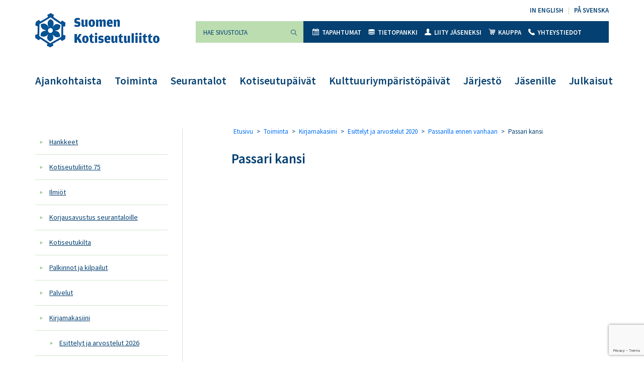

--- FILE ---
content_type: text/html; charset=UTF-8
request_url: https://kotiseutuliitto.fi/toiminta/kirjamakasiini/esittelyt-ja-arvostelut-2020/passarilla-ennen-vanhaan/passari-kansi/
body_size: 10366
content:
<!DOCTYPE html>
<html lang="fi">
<head>
	<meta charset="utf-8">
	<meta name="viewport" content="width=device-width, initial-scale=1, shrink-to-fit=no">
	<link rel="shortcut icon" href="https://kotiseutuliitto.fi/wp-content/themes/kotiseutuliitto/favicon.ico" type="image/x-icon">
	<link rel="icon" href="https://kotiseutuliitto.fi/wp-content/themes/kotiseutuliitto/favicon.ico" type="image/x-icon">
	<meta name='robots' content='index, follow, max-image-preview:large, max-snippet:-1, max-video-preview:-1' />

	<!-- This site is optimized with the Yoast SEO plugin v26.7 - https://yoast.com/wordpress/plugins/seo/ -->
	<title>Passari kansi - Suomen Kotiseutuliitto</title>
	<link rel="canonical" href="https://kotiseutuliitto.fi/toiminta/kirjamakasiini/esittelyt-ja-arvostelut-2020/passarilla-ennen-vanhaan/passari-kansi/" />
	<meta property="og:locale" content="fi_FI" />
	<meta property="og:type" content="article" />
	<meta property="og:title" content="Passari kansi - Suomen Kotiseutuliitto" />
	<meta property="og:url" content="https://kotiseutuliitto.fi/toiminta/kirjamakasiini/esittelyt-ja-arvostelut-2020/passarilla-ennen-vanhaan/passari-kansi/" />
	<meta property="og:site_name" content="Suomen Kotiseutuliitto" />
	<meta property="og:image" content="https://kotiseutuliitto.fi/toiminta/kirjamakasiini/esittelyt-ja-arvostelut-2020/passarilla-ennen-vanhaan/passari-kansi" />
	<meta property="og:image:width" content="1604" />
	<meta property="og:image:height" content="1951" />
	<meta property="og:image:type" content="image/jpeg" />
	<meta name="twitter:card" content="summary_large_image" />
	<script type="application/ld+json" class="yoast-schema-graph">{"@context":"https://schema.org","@graph":[{"@type":"WebPage","@id":"https://kotiseutuliitto.fi/toiminta/kirjamakasiini/esittelyt-ja-arvostelut-2020/passarilla-ennen-vanhaan/passari-kansi/","url":"https://kotiseutuliitto.fi/toiminta/kirjamakasiini/esittelyt-ja-arvostelut-2020/passarilla-ennen-vanhaan/passari-kansi/","name":"Passari kansi - Suomen Kotiseutuliitto","isPartOf":{"@id":"https://kotiseutuliitto.fi/#website"},"primaryImageOfPage":{"@id":"https://kotiseutuliitto.fi/toiminta/kirjamakasiini/esittelyt-ja-arvostelut-2020/passarilla-ennen-vanhaan/passari-kansi/#primaryimage"},"image":{"@id":"https://kotiseutuliitto.fi/toiminta/kirjamakasiini/esittelyt-ja-arvostelut-2020/passarilla-ennen-vanhaan/passari-kansi/#primaryimage"},"thumbnailUrl":"https://kotiseutuliitto.fi/wp-content/uploads/2020/03/Passari-kansi.jpg","datePublished":"2020-03-24T10:44:21+00:00","breadcrumb":{"@id":"https://kotiseutuliitto.fi/toiminta/kirjamakasiini/esittelyt-ja-arvostelut-2020/passarilla-ennen-vanhaan/passari-kansi/#breadcrumb"},"inLanguage":"fi","potentialAction":[{"@type":"ReadAction","target":["https://kotiseutuliitto.fi/toiminta/kirjamakasiini/esittelyt-ja-arvostelut-2020/passarilla-ennen-vanhaan/passari-kansi/"]}]},{"@type":"ImageObject","inLanguage":"fi","@id":"https://kotiseutuliitto.fi/toiminta/kirjamakasiini/esittelyt-ja-arvostelut-2020/passarilla-ennen-vanhaan/passari-kansi/#primaryimage","url":"https://kotiseutuliitto.fi/wp-content/uploads/2020/03/Passari-kansi.jpg","contentUrl":"https://kotiseutuliitto.fi/wp-content/uploads/2020/03/Passari-kansi.jpg","width":1604,"height":1951},{"@type":"BreadcrumbList","@id":"https://kotiseutuliitto.fi/toiminta/kirjamakasiini/esittelyt-ja-arvostelut-2020/passarilla-ennen-vanhaan/passari-kansi/#breadcrumb","itemListElement":[{"@type":"ListItem","position":1,"name":"Etusivu","item":"https://kotiseutuliitto.fi/"},{"@type":"ListItem","position":2,"name":"Toiminta","item":"https://kotiseutuliitto.fi/toiminta/"},{"@type":"ListItem","position":3,"name":"Kirjamakasiini","item":"https://kotiseutuliitto.fi/toiminta/kirjamakasiini/"},{"@type":"ListItem","position":4,"name":"Esittelyt ja arvostelut 2020","item":"https://kotiseutuliitto.fi/toiminta/kirjamakasiini/esittelyt-ja-arvostelut-2020/"},{"@type":"ListItem","position":5,"name":"Passarilla ennen vanhaan","item":"https://kotiseutuliitto.fi/toiminta/kirjamakasiini/esittelyt-ja-arvostelut-2020/passarilla-ennen-vanhaan/"},{"@type":"ListItem","position":6,"name":"Passari kansi"}]},{"@type":"WebSite","@id":"https://kotiseutuliitto.fi/#website","url":"https://kotiseutuliitto.fi/","name":"Suomen Kotiseutuliitto","description":"","potentialAction":[{"@type":"SearchAction","target":{"@type":"EntryPoint","urlTemplate":"https://kotiseutuliitto.fi/?s={search_term_string}"},"query-input":{"@type":"PropertyValueSpecification","valueRequired":true,"valueName":"search_term_string"}}],"inLanguage":"fi"}]}</script>
	<!-- / Yoast SEO plugin. -->


<link rel='dns-prefetch' href='//maxcdn.bootstrapcdn.com' />
<link rel='dns-prefetch' href='//fonts.googleapis.com' />
<link rel="alternate" title="oEmbed (JSON)" type="application/json+oembed" href="https://kotiseutuliitto.fi/wp-json/oembed/1.0/embed?url=https%3A%2F%2Fkotiseutuliitto.fi%2Ftoiminta%2Fkirjamakasiini%2Fesittelyt-ja-arvostelut-2020%2Fpassarilla-ennen-vanhaan%2Fpassari-kansi%2F" />
<link rel="alternate" title="oEmbed (XML)" type="text/xml+oembed" href="https://kotiseutuliitto.fi/wp-json/oembed/1.0/embed?url=https%3A%2F%2Fkotiseutuliitto.fi%2Ftoiminta%2Fkirjamakasiini%2Fesittelyt-ja-arvostelut-2020%2Fpassarilla-ennen-vanhaan%2Fpassari-kansi%2F&#038;format=xml" />
<style id='wp-img-auto-sizes-contain-inline-css'>
img:is([sizes=auto i],[sizes^="auto," i]){contain-intrinsic-size:3000px 1500px}
/*# sourceURL=wp-img-auto-sizes-contain-inline-css */
</style>
<link rel='stylesheet' id='tribe-events-pro-mini-calendar-block-styles-css' href='https://kotiseutuliitto.fi/wp-content/plugins/events-calendar-pro/build/css/tribe-events-pro-mini-calendar-block.css?ver=7.7.11' media='all' />
<style id='wp-emoji-styles-inline-css'>

	img.wp-smiley, img.emoji {
		display: inline !important;
		border: none !important;
		box-shadow: none !important;
		height: 1em !important;
		width: 1em !important;
		margin: 0 0.07em !important;
		vertical-align: -0.1em !important;
		background: none !important;
		padding: 0 !important;
	}
/*# sourceURL=wp-emoji-styles-inline-css */
</style>
<link rel='stylesheet' id='wp-block-library-css' href='https://kotiseutuliitto.fi/wp-includes/css/dist/block-library/style.min.css?ver=6.9' media='all' />
<link rel='stylesheet' id='wc-blocks-style-css' href='https://kotiseutuliitto.fi/wp-content/plugins/woocommerce/assets/client/blocks/wc-blocks.css?ver=wc-10.4.3' media='all' />
<style id='global-styles-inline-css'>
:root{--wp--preset--aspect-ratio--square: 1;--wp--preset--aspect-ratio--4-3: 4/3;--wp--preset--aspect-ratio--3-4: 3/4;--wp--preset--aspect-ratio--3-2: 3/2;--wp--preset--aspect-ratio--2-3: 2/3;--wp--preset--aspect-ratio--16-9: 16/9;--wp--preset--aspect-ratio--9-16: 9/16;--wp--preset--gradient--vivid-cyan-blue-to-vivid-purple: linear-gradient(135deg,rgb(6,147,227) 0%,rgb(155,81,224) 100%);--wp--preset--gradient--light-green-cyan-to-vivid-green-cyan: linear-gradient(135deg,rgb(122,220,180) 0%,rgb(0,208,130) 100%);--wp--preset--gradient--luminous-vivid-amber-to-luminous-vivid-orange: linear-gradient(135deg,rgb(252,185,0) 0%,rgb(255,105,0) 100%);--wp--preset--gradient--luminous-vivid-orange-to-vivid-red: linear-gradient(135deg,rgb(255,105,0) 0%,rgb(207,46,46) 100%);--wp--preset--gradient--very-light-gray-to-cyan-bluish-gray: linear-gradient(135deg,rgb(238,238,238) 0%,rgb(169,184,195) 100%);--wp--preset--gradient--cool-to-warm-spectrum: linear-gradient(135deg,rgb(74,234,220) 0%,rgb(151,120,209) 20%,rgb(207,42,186) 40%,rgb(238,44,130) 60%,rgb(251,105,98) 80%,rgb(254,248,76) 100%);--wp--preset--gradient--blush-light-purple: linear-gradient(135deg,rgb(255,206,236) 0%,rgb(152,150,240) 100%);--wp--preset--gradient--blush-bordeaux: linear-gradient(135deg,rgb(254,205,165) 0%,rgb(254,45,45) 50%,rgb(107,0,62) 100%);--wp--preset--gradient--luminous-dusk: linear-gradient(135deg,rgb(255,203,112) 0%,rgb(199,81,192) 50%,rgb(65,88,208) 100%);--wp--preset--gradient--pale-ocean: linear-gradient(135deg,rgb(255,245,203) 0%,rgb(182,227,212) 50%,rgb(51,167,181) 100%);--wp--preset--gradient--electric-grass: linear-gradient(135deg,rgb(202,248,128) 0%,rgb(113,206,126) 100%);--wp--preset--gradient--midnight: linear-gradient(135deg,rgb(2,3,129) 0%,rgb(40,116,252) 100%);--wp--preset--font-size--small: 13px;--wp--preset--font-size--medium: 20px;--wp--preset--font-size--large: 36px;--wp--preset--font-size--x-large: 42px;--wp--preset--spacing--20: 0.44rem;--wp--preset--spacing--30: 0.67rem;--wp--preset--spacing--40: 1rem;--wp--preset--spacing--50: 1.5rem;--wp--preset--spacing--60: 2.25rem;--wp--preset--spacing--70: 3.38rem;--wp--preset--spacing--80: 5.06rem;--wp--preset--shadow--natural: 6px 6px 9px rgba(0, 0, 0, 0.2);--wp--preset--shadow--deep: 12px 12px 50px rgba(0, 0, 0, 0.4);--wp--preset--shadow--sharp: 6px 6px 0px rgba(0, 0, 0, 0.2);--wp--preset--shadow--outlined: 6px 6px 0px -3px rgb(255, 255, 255), 6px 6px rgb(0, 0, 0);--wp--preset--shadow--crisp: 6px 6px 0px rgb(0, 0, 0);}:where(.is-layout-flex){gap: 0.5em;}:where(.is-layout-grid){gap: 0.5em;}body .is-layout-flex{display: flex;}.is-layout-flex{flex-wrap: wrap;align-items: center;}.is-layout-flex > :is(*, div){margin: 0;}body .is-layout-grid{display: grid;}.is-layout-grid > :is(*, div){margin: 0;}:where(.wp-block-columns.is-layout-flex){gap: 2em;}:where(.wp-block-columns.is-layout-grid){gap: 2em;}:where(.wp-block-post-template.is-layout-flex){gap: 1.25em;}:where(.wp-block-post-template.is-layout-grid){gap: 1.25em;}.has-vivid-cyan-blue-to-vivid-purple-gradient-background{background: var(--wp--preset--gradient--vivid-cyan-blue-to-vivid-purple) !important;}.has-light-green-cyan-to-vivid-green-cyan-gradient-background{background: var(--wp--preset--gradient--light-green-cyan-to-vivid-green-cyan) !important;}.has-luminous-vivid-amber-to-luminous-vivid-orange-gradient-background{background: var(--wp--preset--gradient--luminous-vivid-amber-to-luminous-vivid-orange) !important;}.has-luminous-vivid-orange-to-vivid-red-gradient-background{background: var(--wp--preset--gradient--luminous-vivid-orange-to-vivid-red) !important;}.has-very-light-gray-to-cyan-bluish-gray-gradient-background{background: var(--wp--preset--gradient--very-light-gray-to-cyan-bluish-gray) !important;}.has-cool-to-warm-spectrum-gradient-background{background: var(--wp--preset--gradient--cool-to-warm-spectrum) !important;}.has-blush-light-purple-gradient-background{background: var(--wp--preset--gradient--blush-light-purple) !important;}.has-blush-bordeaux-gradient-background{background: var(--wp--preset--gradient--blush-bordeaux) !important;}.has-luminous-dusk-gradient-background{background: var(--wp--preset--gradient--luminous-dusk) !important;}.has-pale-ocean-gradient-background{background: var(--wp--preset--gradient--pale-ocean) !important;}.has-electric-grass-gradient-background{background: var(--wp--preset--gradient--electric-grass) !important;}.has-midnight-gradient-background{background: var(--wp--preset--gradient--midnight) !important;}.has-small-font-size{font-size: var(--wp--preset--font-size--small) !important;}.has-medium-font-size{font-size: var(--wp--preset--font-size--medium) !important;}.has-large-font-size{font-size: var(--wp--preset--font-size--large) !important;}.has-x-large-font-size{font-size: var(--wp--preset--font-size--x-large) !important;}
/*# sourceURL=global-styles-inline-css */
</style>

<style id='classic-theme-styles-inline-css'>
/*! This file is auto-generated */
.wp-block-button__link{color:#fff;background-color:#32373c;border-radius:9999px;box-shadow:none;text-decoration:none;padding:calc(.667em + 2px) calc(1.333em + 2px);font-size:1.125em}.wp-block-file__button{background:#32373c;color:#fff;text-decoration:none}
/*# sourceURL=/wp-includes/css/classic-themes.min.css */
</style>
<link rel='stylesheet' id='contact-form-7-css' href='https://kotiseutuliitto.fi/wp-content/plugins/contact-form-7/includes/css/styles.css?ver=6.1.4' media='all' />
<link rel='stylesheet' id='woocommerce-layout-css' href='https://kotiseutuliitto.fi/wp-content/plugins/woocommerce/assets/css/woocommerce-layout.css?ver=10.4.3' media='all' />
<link rel='stylesheet' id='woocommerce-smallscreen-css' href='https://kotiseutuliitto.fi/wp-content/plugins/woocommerce/assets/css/woocommerce-smallscreen.css?ver=10.4.3' media='only screen and (max-width: 768px)' />
<link rel='stylesheet' id='woocommerce-general-css' href='https://kotiseutuliitto.fi/wp-content/plugins/woocommerce/assets/css/woocommerce.css?ver=10.4.3' media='all' />
<style id='woocommerce-inline-inline-css'>
.woocommerce form .form-row .required { visibility: visible; }
/*# sourceURL=woocommerce-inline-inline-css */
</style>
<link rel='stylesheet' id='cff-css' href='https://kotiseutuliitto.fi/wp-content/plugins/custom-facebook-feed/assets/css/cff-style.min.css?ver=4.3.4' media='all' />
<link rel='stylesheet' id='sb-font-awesome-css' href='https://maxcdn.bootstrapcdn.com/font-awesome/4.7.0/css/font-awesome.min.css?ver=6.9' media='all' />
<link rel='stylesheet' id='kotiseutuliitto-google-fonts-css' href='//fonts.googleapis.com/css?family=Sofia%7CSource+Sans+Pro%3A300%2C400%2C600%2C700%2C900&#038;ver=1' media='all' />
<link rel='stylesheet' id='kotiseutuliitto-bootstrap-css-css' href='https://kotiseutuliitto.fi/wp-content/themes/kotiseutuliitto/css/bootstrap.css?ver=1' media='all' />
<link rel='stylesheet' id='kotiseutuliitto-style-css' href='https://kotiseutuliitto.fi/wp-content/themes/kotiseutuliitto/css/main.css?ver=1734438972' media='all' />
<link rel='stylesheet' id='heateor_sss_frontend_css-css' href='https://kotiseutuliitto.fi/wp-content/plugins/sassy-social-share/public/css/sassy-social-share-public.css?ver=3.3.79' media='all' />
<style id='heateor_sss_frontend_css-inline-css'>
.heateor_sss_button_instagram span.heateor_sss_svg,a.heateor_sss_instagram span.heateor_sss_svg{background:radial-gradient(circle at 30% 107%,#fdf497 0,#fdf497 5%,#fd5949 45%,#d6249f 60%,#285aeb 90%)}.heateor_sss_horizontal_sharing .heateor_sss_svg,.heateor_sss_standard_follow_icons_container .heateor_sss_svg{color:#fff;border-width:0px;border-style:solid;border-color:transparent}.heateor_sss_horizontal_sharing .heateorSssTCBackground{color:#666}.heateor_sss_horizontal_sharing span.heateor_sss_svg:hover,.heateor_sss_standard_follow_icons_container span.heateor_sss_svg:hover{border-color:transparent;}.heateor_sss_vertical_sharing span.heateor_sss_svg,.heateor_sss_floating_follow_icons_container span.heateor_sss_svg{color:#fff;border-width:0px;border-style:solid;border-color:transparent;}.heateor_sss_vertical_sharing .heateorSssTCBackground{color:#666;}.heateor_sss_vertical_sharing span.heateor_sss_svg:hover,.heateor_sss_floating_follow_icons_container span.heateor_sss_svg:hover{border-color:transparent;}@media screen and (max-width:783px) {.heateor_sss_vertical_sharing{display:none!important}}
/*# sourceURL=heateor_sss_frontend_css-inline-css */
</style>
<script src="https://kotiseutuliitto.fi/wp-includes/js/jquery/jquery.min.js?ver=3.7.1" id="jquery-core-js"></script>
<script src="https://kotiseutuliitto.fi/wp-includes/js/jquery/jquery-migrate.min.js?ver=3.4.1" id="jquery-migrate-js"></script>
<script src="https://kotiseutuliitto.fi/wp-content/plugins/woocommerce/assets/js/jquery-blockui/jquery.blockUI.min.js?ver=2.7.0-wc.10.4.3" id="wc-jquery-blockui-js" defer data-wp-strategy="defer"></script>
<script id="wc-add-to-cart-js-extra">
var wc_add_to_cart_params = {"ajax_url":"/wp-admin/admin-ajax.php","wc_ajax_url":"/?wc-ajax=%%endpoint%%","i18n_view_cart":"N\u00e4yt\u00e4 ostoskori","cart_url":"https://kotiseutuliitto.fi/kauppa/ostoskori/","is_cart":"","cart_redirect_after_add":"no"};
//# sourceURL=wc-add-to-cart-js-extra
</script>
<script src="https://kotiseutuliitto.fi/wp-content/plugins/woocommerce/assets/js/frontend/add-to-cart.min.js?ver=10.4.3" id="wc-add-to-cart-js" defer data-wp-strategy="defer"></script>
<script src="https://kotiseutuliitto.fi/wp-content/plugins/woocommerce/assets/js/js-cookie/js.cookie.min.js?ver=2.1.4-wc.10.4.3" id="wc-js-cookie-js" defer data-wp-strategy="defer"></script>
<script id="woocommerce-js-extra">
var woocommerce_params = {"ajax_url":"/wp-admin/admin-ajax.php","wc_ajax_url":"/?wc-ajax=%%endpoint%%","i18n_password_show":"N\u00e4yt\u00e4 salasana","i18n_password_hide":"Piilota salasana"};
//# sourceURL=woocommerce-js-extra
</script>
<script src="https://kotiseutuliitto.fi/wp-content/plugins/woocommerce/assets/js/frontend/woocommerce.min.js?ver=10.4.3" id="woocommerce-js" defer data-wp-strategy="defer"></script>
<link rel="https://api.w.org/" href="https://kotiseutuliitto.fi/wp-json/" /><link rel="alternate" title="JSON" type="application/json" href="https://kotiseutuliitto.fi/wp-json/wp/v2/media/10269" /><link rel="EditURI" type="application/rsd+xml" title="RSD" href="https://kotiseutuliitto.fi/xmlrpc.php?rsd" />
<meta name="generator" content="WordPress 6.9" />
<meta name="generator" content="WooCommerce 10.4.3" />
<link rel='shortlink' href='https://kotiseutuliitto.fi/?p=10269' />
<!-- Stream WordPress user activity plugin v4.1.1 -->
<meta name="tec-api-version" content="v1"><meta name="tec-api-origin" content="https://kotiseutuliitto.fi"><link rel="alternate" href="https://kotiseutuliitto.fi/wp-json/tribe/events/v1/" /><!-- Analytics by WP Statistics - https://wp-statistics.com -->
	<noscript><style>.woocommerce-product-gallery{ opacity: 1 !important; }</style></noscript>
	</head>
<body class="attachment wp-singular attachment-template-default attachmentid-10269 attachment-jpeg wp-embed-responsive wp-theme-kotiseutuliitto theme-kotiseutuliitto woocommerce-no-js tribe-no-js page-template-kotiseutuliitto tribe-theme-kotiseutuliitto">
	<div id="wrapper">
		<header id="header">
			<div class="container">
				<div class="header-holder">
					<div class="logo float-left">
						<a href="https://kotiseutuliitto.fi/">
							<img src="https://kotiseutuliitto.fi/wp-content/themes/kotiseutuliitto/images/logo.png" alt="Suomen Kotiseutuliitto" width="247" height="68">
						</a>

						
					</div>
					<a role="button" href="#" class="nav-opener float-right" aria-label="Valikko" aria-haspopup="true" aria-expanded="false"><span></span></a>
					<nav class="nav-holder">
						<div class="nav-drop">
							<div class="right-box float-right">

																<ul id="menu-kielivalikko" class="language text-right list-unstyled"><li id="menu-item-13" class="menu-item menu-item-type-post_type menu-item-object-page menu-item-13"><a href="https://kotiseutuliitto.fi/in-english/" lang="en-GB">In English</a></li>
<li id="menu-item-14" class="menu-item menu-item-type-post_type menu-item-object-page menu-item-14"><a href="https://kotiseutuliitto.fi/pa-svenska/" lang="sv-SE">På svenska</a></li>
</ul>
								<nav id="nav" aria-label="Toissijainen valikko">

									<form class="form-holder input-group mb-3"  method="get" action="https://kotiseutuliitto.fi/">
	<input type="search" id="search" class="form-control bg-success" aria-label="Hae sivustolta" placeholder="Hae sivustolta" name="s" value="" required>
	<div class="input-group-append">
		<button class="btn btn-success" type="submit"><i class="icon-magnifying-glass-browser"></i><span class="sr-only">Suorita haku</span></button>
	</div>
</form>

																		<ul id="menu-ylavalikko" class="nav list-unstyled bg-primary"><li id="menu-item-121" class="menu-item menu-item-type-custom menu-item-object-custom menu-item-121"><a href="https://kotiseutuliitto.fi/tapahtumat/"><i class="icon-icon"></i>Tapahtumat</a></li>
<li id="menu-item-22" class="menu-item menu-item-type-post_type menu-item-object-page menu-item-22"><a href="https://kotiseutuliitto.fi/tietopankki/"><i class="icon-coins"></i>Tietopankki</a></li>
<li id="menu-item-21" class="menu-item menu-item-type-post_type menu-item-object-page menu-item-21"><a href="https://kotiseutuliitto.fi/jarjesto/liity-jaseneksi/"><i class="icon-user-male-black-shape"></i>Liity jäseneksi</a></li>
<li id="menu-item-1227" class="menu-item menu-item-type-post_type menu-item-object-page menu-item-1227"><a href="https://kotiseutuliitto.fi/kauppa/"><i class="icon-shopping-cart"></i>Kauppa</a></li>
<li id="menu-item-2361" class="menu-item menu-item-type-post_type menu-item-object-page menu-item-2361"><a href="https://kotiseutuliitto.fi/jarjesto/yhteystiedot/"><i class="icon-call-answer"></i>Yhteystiedot</a></li>
</ul>
								</nav>
							</div>
							<nav class="navbar navbar-expand-lg navbar-light bg-light" aria-label="Päävalikko">
																<div id="navbarNavDropdown" class="collapse navbar-collapse"><ul id="menu-paavalikko" class="navbar-nav"><li id="menu-item-34" class="menu-item menu-item-type-post_type menu-item-object-page menu-item-34"><a href="https://kotiseutuliitto.fi/ajankohtaista/">Ajankohtaista</a></li>
<li id="menu-item-32" class="menu-item menu-item-type-post_type menu-item-object-page menu-item-32"><a href="https://kotiseutuliitto.fi/toiminta/">Toiminta</a></li>
<li id="menu-item-31" class="menu-item menu-item-type-post_type menu-item-object-page menu-item-31"><a href="https://kotiseutuliitto.fi/seurantalot/">Seurantalot</a></li>
<li id="menu-item-34270" class="menu-item menu-item-type-post_type menu-item-object-page menu-item-34270"><a href="https://kotiseutuliitto.fi/tornio2026/">Kotiseutupäivät</a></li>
<li id="menu-item-21852" class="menu-item menu-item-type-post_type menu-item-object-page menu-item-21852"><a href="https://kotiseutuliitto.fi/kulttuuriymparistopaivat/">Kulttuuriympäristöpäivät</a></li>
<li id="menu-item-128" class="menu-item menu-item-type-post_type menu-item-object-page menu-item-128"><a href="https://kotiseutuliitto.fi/jarjesto/">Järjestö</a></li>
<li id="menu-item-158" class="menu-item menu-item-type-post_type menu-item-object-page menu-item-158"><a href="https://kotiseutuliitto.fi/jasenille/">Jäsenille</a></li>
<li id="menu-item-34272" class="menu-item menu-item-type-post_type menu-item-object-page menu-item-34272"><a href="https://kotiseutuliitto.fi/julkaisut/">Julkaisut</a></li>
</ul></div>
							</nav>
						</div>
					</nav>
				</div>
			</div>
		</header>
		<main id="main">

<div class="container">

	
		
		<div class="content-wrapper">
			<div class="row">

				

	
	<div class="col-12 col-md-3 sidebar-left"><div class="nav flex-column nav-pills"><ul class="list-unstyled"><li class="nav-link "><a href="https://kotiseutuliitto.fi/toiminta/hankkeet/">Hankkeet</a></li><li class="nav-link "><a href="https://kotiseutuliitto.fi/toiminta/kotiseutuliitto-75/">Kotiseutuliitto 75</a></li><li class="nav-link "><a href="https://kotiseutuliitto.fi/toiminta/ilmiot/">Ilmiöt</a></li><li class="nav-link "><a href="https://kotiseutuliitto.fi/toiminta/korjausavustus-seurantaloille/">Korjausavustus seurantaloille</a></li><li class="nav-link "><a href="https://kotiseutuliitto.fi/toiminta/kotiseutukilta/">Kotiseutukilta</a></li><li class="nav-link "><a href="https://kotiseutuliitto.fi/toiminta/palkinnot-ja-kilpailut/">Palkinnot ja kilpailut</a></li><li class="nav-link "><a href="https://kotiseutuliitto.fi/toiminta/palvelut/">Palvelut</a></li><li class="nav-link "><a href="https://kotiseutuliitto.fi/toiminta/kirjamakasiini/">Kirjamakasiini</a></li><ul class="children list-unstyled"><li class="nav-link "><a href="https://kotiseutuliitto.fi/toiminta/kirjamakasiini/esittelyt-ja-arvostelut-2026/">Esittelyt ja arvostelut 2026</a></li><li class="nav-link "><a href="https://kotiseutuliitto.fi/toiminta/kirjamakasiini/esittelyt-ja-arvostelut-2025/">Esittelyt ja arvostelut 2025</a></li><li class="nav-link "><a href="https://kotiseutuliitto.fi/toiminta/kirjamakasiini/esittelyt-ja-arvostelut-2024/">Esittelyt ja arvostelut 2024</a></li><li class="nav-link "><a href="https://kotiseutuliitto.fi/toiminta/kirjamakasiini/esittelyt-ja-arvostelut-2023/">Esittelyt ja arvostelut 2023</a></li><li class="nav-link "><a href="https://kotiseutuliitto.fi/toiminta/kirjamakasiini/esittelyt-ja-arvostelut-2022/">Esittelyt ja arvostelut 2022</a></li><li class="nav-link "><a href="https://kotiseutuliitto.fi/toiminta/kirjamakasiini/esittelyt-ja-arvostelut-2021/">Esittelyt ja arvostelut 2021</a></li><li class="nav-link "><a href="https://kotiseutuliitto.fi/toiminta/kirjamakasiini/esittelyt-ja-arvostelut-2020/">Esittelyt ja arvostelut 2020</a></li><li class="nav-link "><a href="https://kotiseutuliitto.fi/toiminta/kirjamakasiini/esittelyt-ja-arvostelut-2019/">Esittelyt ja arvostelut 2019</a></li><li class="nav-link "><a href="https://kotiseutuliitto.fi/toiminta/kirjamakasiini/esittelyt-ja-arvostelut-2018/">Esittelyt ja arvostelut 2018</a></li><li class="nav-link "><a href="https://kotiseutuliitto.fi/toiminta/kirjamakasiini/esittelyt-ja-arvostelut-2017/">Esittelyt ja arvostelut 2017</a></li><li class="nav-link "><a href="https://kotiseutuliitto.fi/toiminta/kirjamakasiini/esittelyt-ja-arvostelut-2016/">Esittelyt ja arvostelut 2016</a></li><li class="nav-link "><a href="https://kotiseutuliitto.fi/toiminta/kirjamakasiini/esittelyt-ja-arvostelut-2015/">Esittelyt ja arvostelut 2015</a></li><li class="nav-link "><a href="https://kotiseutuliitto.fi/toiminta/kirjamakasiini/esittelyt-ja-arvostelut-2014/">Esittelyt ja arvostelut 2014</a></li><li class="nav-link "><a href="https://kotiseutuliitto.fi/toiminta/kirjamakasiini/esittelyt-ja-arvostelut-2013/">Esittelyt ja arvostelut 2013</a></li></ul><li class="nav-link "><a href="https://kotiseutuliitto.fi/toiminta/tue-kotiseutuliiton-tyota/">Tue Kotiseutuliiton työtä</a></li></ul></div></div>

				
				<div class="col-12 col-md-8 offset-md-1">
					<div class="page-content">

						
							<div class="breadcrumb"><span><span><a href="https://kotiseutuliitto.fi/">Etusivu</a></span> &gt; <span><a href="https://kotiseutuliitto.fi/toiminta/">Toiminta</a></span> &gt; <span><a href="https://kotiseutuliitto.fi/toiminta/kirjamakasiini/">Kirjamakasiini</a></span> &gt; <span><a href="https://kotiseutuliitto.fi/toiminta/kirjamakasiini/esittelyt-ja-arvostelut-2020/">Esittelyt ja arvostelut 2020</a></span> &gt; <span><a href="https://kotiseutuliitto.fi/toiminta/kirjamakasiini/esittelyt-ja-arvostelut-2020/passarilla-ennen-vanhaan/">Passarilla ennen vanhaan</a></span> &gt; <span class="breadcrumb_last" aria-current="page">Passari kansi</span></span></div>
						
						
<div id="post-10269" class="post-10269 attachment type-attachment status-inherit hentry">

	
		
			<div class="post-block clearfix d-sm-flex">

				
				<div class="content-block">

					<h2><a href="https://kotiseutuliitto.fi/toiminta/kirjamakasiini/esittelyt-ja-arvostelut-2020/passarilla-ennen-vanhaan/passari-kansi/">Passari kansi</a></h2>
					<div class="time"></div>
					
				</div>

			</div>

		
	
</div>

					</div>
				</div>

				
			</div>
		</div>

	
</div>


	</main>
	<footer id="footer" class="bg-success">
		<div class="container">
			<div class="row">
				<div class="col-12 col-lg-4">
					<div class="logo">
						<a href="https://kotiseutuliitto.fi/"><img src="https://kotiseutuliitto.fi/wp-content/themes/kotiseutuliitto/images/logo.png" alt="Suomen Kotiseutuliitto" width="190" height="54"></a>
					</div>
				</div>

				
					<div class="col-12 col-lg-2 col-sm-6">

						<p>Suomen Kotiseutuliitto</p>
<p>Kalevankatu 13 A 5</p>
<p>00100 HELSINKI</p>

					</div>

				
					<div class="col-12 col-lg-2 col-sm-6">

						<p>puhelin <a href="tel:+358456140464">045 614 0464</a></p>
<p><a href="mailto:toimisto@kotiseutuliitto.fi">Lähetä sähköpostia</a></p>

					</div>

				
					<div class="col-12 col-lg-2 col-sm-6">

						<p><a href="https://kotiseutuliitto.fi/sivukartta/">Sivukartta</a></p>
<p><a href="https://kotiseutuliitto.fi/jarjesto/hallinto-ja-organisaatio/kotiseutuliiton-saavutettavuusseloste/">Saavutettavuusseloste</a></p>
<p><a href="https://kotiseutuliitto.fi/ota-yhteytta/">Yhteydenotto lomakkeella</a></p>

					</div>

				
								<div class="col-12 col-lg-2 col-sm-6"><ul id="menu-alavalikko" class="reviews list-unstyled"><li id="menu-item-1799" class="menu-item menu-item-type-custom menu-item-object-custom menu-item-1799"><a href="https://www.facebook.com/Kotiseutuliitto/">Facebook</a></li>
<li id="menu-item-1804" class="menu-item menu-item-type-custom menu-item-object-custom menu-item-1804"><a href="https://www.instagram.com/kotiseutuliitto/">Instagram</a></li>
<li id="menu-item-1810" class="menu-item menu-item-type-custom menu-item-object-custom menu-item-1810"><a href="https://www.youtube.com/channel/UC8mufVK_4Fs7gIXe3W09HEQ">YouTube</a></li>
<li id="menu-item-1809" class="menu-item menu-item-type-custom menu-item-object-custom menu-item-1809"><a href="https://www.flickr.com/photos/kotiseutuliitto/">Flickr</a></li>
</ul></div>
			</div>
		</div>
	</footer>
</div>

<script type="speculationrules">
{"prefetch":[{"source":"document","where":{"and":[{"href_matches":"/*"},{"not":{"href_matches":["/wp-*.php","/wp-admin/*","/wp-content/uploads/*","/wp-content/*","/wp-content/plugins/*","/wp-content/themes/kotiseutuliitto/*","/*\\?(.+)"]}},{"not":{"selector_matches":"a[rel~=\"nofollow\"]"}},{"not":{"selector_matches":".no-prefetch, .no-prefetch a"}}]},"eagerness":"conservative"}]}
</script>
<!-- Custom Facebook Feed JS -->
<script type="text/javascript">var cffajaxurl = "https://kotiseutuliitto.fi/wp-admin/admin-ajax.php";
var cfflinkhashtags = "true";
</script>
		<script>
		( function ( body ) {
			'use strict';
			body.className = body.className.replace( /\btribe-no-js\b/, 'tribe-js' );
		} )( document.body );
		</script>
		<script> /* <![CDATA[ */var tribe_l10n_datatables = {"aria":{"sort_ascending":": activate to sort column ascending","sort_descending":": activate to sort column descending"},"length_menu":"Show _MENU_ entries","empty_table":"No data available in table","info":"Showing _START_ to _END_ of _TOTAL_ entries","info_empty":"Showing 0 to 0 of 0 entries","info_filtered":"(filtered from _MAX_ total entries)","zero_records":"No matching records found","search":"Search:","all_selected_text":"All items on this page were selected. ","select_all_link":"Select all pages","clear_selection":"Clear Selection.","pagination":{"all":"All","next":"Next","previous":"Previous"},"select":{"rows":{"0":"","_":": Selected %d rows","1":": Selected 1 row"}},"datepicker":{"dayNames":["sunnuntai","maanantai","tiistai","keskiviikko","torstai","perjantai","lauantai"],"dayNamesShort":["su","ma","ti","ke","to","pe","la"],"dayNamesMin":["su","ma","ti","ke","to","pe","la"],"monthNames":["tammikuu","helmikuu","maaliskuu","huhtikuu","toukokuu","kes\u00e4kuu","hein\u00e4kuu","elokuu","syyskuu","lokakuu","marraskuu","joulukuu"],"monthNamesShort":["tammikuu","helmikuu","maaliskuu","huhtikuu","toukokuu","kes\u00e4kuu","hein\u00e4kuu","elokuu","syyskuu","lokakuu","marraskuu","joulukuu"],"monthNamesMin":["tammi","helmi","maalis","huhti","touko","kes\u00e4","hein\u00e4","elo","syys","loka","marras","joulu"],"nextText":"Next","prevText":"Prev","currentText":"Today","closeText":"Done","today":"Today","clear":"Clear"}};/* ]]> */ </script>	<script>
		(function () {
			var c = document.body.className;
			c = c.replace(/woocommerce-no-js/, 'woocommerce-js');
			document.body.className = c;
		})();
	</script>
	<script src="https://kotiseutuliitto.fi/wp-content/plugins/the-events-calendar/common/build/js/user-agent.js?ver=da75d0bdea6dde3898df" id="tec-user-agent-js"></script>
<script src="https://kotiseutuliitto.fi/wp-includes/js/dist/hooks.min.js?ver=dd5603f07f9220ed27f1" id="wp-hooks-js"></script>
<script src="https://kotiseutuliitto.fi/wp-includes/js/dist/i18n.min.js?ver=c26c3dc7bed366793375" id="wp-i18n-js"></script>
<script id="wp-i18n-js-after">
wp.i18n.setLocaleData( { 'text direction\u0004ltr': [ 'ltr' ] } );
//# sourceURL=wp-i18n-js-after
</script>
<script src="https://kotiseutuliitto.fi/wp-content/plugins/contact-form-7/includes/swv/js/index.js?ver=6.1.4" id="swv-js"></script>
<script id="contact-form-7-js-before">
var wpcf7 = {
    "api": {
        "root": "https:\/\/kotiseutuliitto.fi\/wp-json\/",
        "namespace": "contact-form-7\/v1"
    }
};
//# sourceURL=contact-form-7-js-before
</script>
<script src="https://kotiseutuliitto.fi/wp-content/plugins/contact-form-7/includes/js/index.js?ver=6.1.4" id="contact-form-7-js"></script>
<script src="https://kotiseutuliitto.fi/wp-content/plugins/custom-facebook-feed/assets/js/cff-scripts.min.js?ver=4.3.4" id="cffscripts-js"></script>
<script src="//maxcdn.bootstrapcdn.com/bootstrap/4.0.0/js/bootstrap.bundle.min.js?ver=4.0.0" id="kotiseutuliitto-bootstrap-js-js"></script>
<script src="https://kotiseutuliitto.fi/wp-content/themes/kotiseutuliitto/js/jquery.main.js?ver=1" id="kotiseutuliitto-mainjs-js"></script>
<script id="heateor_sss_sharing_js-js-before">
function heateorSssLoadEvent(e) {var t=window.onload;if (typeof window.onload!="function") {window.onload=e}else{window.onload=function() {t();e()}}};	var heateorSssSharingAjaxUrl = 'https://kotiseutuliitto.fi/wp-admin/admin-ajax.php', heateorSssCloseIconPath = 'https://kotiseutuliitto.fi/wp-content/plugins/sassy-social-share/public/../images/close.png', heateorSssPluginIconPath = 'https://kotiseutuliitto.fi/wp-content/plugins/sassy-social-share/public/../images/logo.png', heateorSssHorizontalSharingCountEnable = 0, heateorSssVerticalSharingCountEnable = 0, heateorSssSharingOffset = -10; var heateorSssMobileStickySharingEnabled = 0;var heateorSssCopyLinkMessage = "Link copied.";var heateorSssUrlCountFetched = [], heateorSssSharesText = 'Shares', heateorSssShareText = 'Share';function heateorSssPopup(e) {window.open(e,"popUpWindow","height=400,width=600,left=400,top=100,resizable,scrollbars,toolbar=0,personalbar=0,menubar=no,location=no,directories=no,status")}
//# sourceURL=heateor_sss_sharing_js-js-before
</script>
<script src="https://kotiseutuliitto.fi/wp-content/plugins/sassy-social-share/public/js/sassy-social-share-public.js?ver=3.3.79" id="heateor_sss_sharing_js-js"></script>
<script src="https://kotiseutuliitto.fi/wp-content/plugins/woocommerce/assets/js/sourcebuster/sourcebuster.min.js?ver=10.4.3" id="sourcebuster-js-js"></script>
<script id="wc-order-attribution-js-extra">
var wc_order_attribution = {"params":{"lifetime":1.0e-5,"session":30,"base64":false,"ajaxurl":"https://kotiseutuliitto.fi/wp-admin/admin-ajax.php","prefix":"wc_order_attribution_","allowTracking":true},"fields":{"source_type":"current.typ","referrer":"current_add.rf","utm_campaign":"current.cmp","utm_source":"current.src","utm_medium":"current.mdm","utm_content":"current.cnt","utm_id":"current.id","utm_term":"current.trm","utm_source_platform":"current.plt","utm_creative_format":"current.fmt","utm_marketing_tactic":"current.tct","session_entry":"current_add.ep","session_start_time":"current_add.fd","session_pages":"session.pgs","session_count":"udata.vst","user_agent":"udata.uag"}};
//# sourceURL=wc-order-attribution-js-extra
</script>
<script src="https://kotiseutuliitto.fi/wp-content/plugins/woocommerce/assets/js/frontend/order-attribution.min.js?ver=10.4.3" id="wc-order-attribution-js"></script>
<script id="wp-statistics-tracker-js-extra">
var WP_Statistics_Tracker_Object = {"requestUrl":"https://kotiseutuliitto.fi/wp-json/wp-statistics/v2","ajaxUrl":"https://kotiseutuliitto.fi/wp-admin/admin-ajax.php","hitParams":{"wp_statistics_hit":1,"source_type":"page","source_id":10269,"search_query":"","signature":"c70119f7753ec0e2bcf5ada2457f45af","endpoint":"hit"},"option":{"dntEnabled":"","bypassAdBlockers":"","consentIntegration":{"name":null,"status":[]},"isPreview":false,"userOnline":false,"trackAnonymously":false,"isWpConsentApiActive":false,"consentLevel":"functional"},"isLegacyEventLoaded":"","customEventAjaxUrl":"https://kotiseutuliitto.fi/wp-admin/admin-ajax.php?action=wp_statistics_custom_event&nonce=818a7100ba","onlineParams":{"wp_statistics_hit":1,"source_type":"page","source_id":10269,"search_query":"","signature":"c70119f7753ec0e2bcf5ada2457f45af","action":"wp_statistics_online_check"},"jsCheckTime":"60000"};
//# sourceURL=wp-statistics-tracker-js-extra
</script>
<script src="https://kotiseutuliitto.fi/wp-content/plugins/wp-statistics/assets/js/tracker.js?ver=14.16" id="wp-statistics-tracker-js"></script>
<script src="https://www.google.com/recaptcha/api.js?render=6LdXGJAqAAAAAPrONb2qo4CzSVAl2ZH8ZzX9OKGl&amp;ver=3.0" id="google-recaptcha-js"></script>
<script src="https://kotiseutuliitto.fi/wp-includes/js/dist/vendor/wp-polyfill.min.js?ver=3.15.0" id="wp-polyfill-js"></script>
<script id="wpcf7-recaptcha-js-before">
var wpcf7_recaptcha = {
    "sitekey": "6LdXGJAqAAAAAPrONb2qo4CzSVAl2ZH8ZzX9OKGl",
    "actions": {
        "homepage": "homepage",
        "contactform": "contactform"
    }
};
//# sourceURL=wpcf7-recaptcha-js-before
</script>
<script src="https://kotiseutuliitto.fi/wp-content/plugins/contact-form-7/modules/recaptcha/index.js?ver=6.1.4" id="wpcf7-recaptcha-js"></script>
<script id="wp-emoji-settings" type="application/json">
{"baseUrl":"https://s.w.org/images/core/emoji/17.0.2/72x72/","ext":".png","svgUrl":"https://s.w.org/images/core/emoji/17.0.2/svg/","svgExt":".svg","source":{"concatemoji":"https://kotiseutuliitto.fi/wp-includes/js/wp-emoji-release.min.js?ver=6.9"}}
</script>
<script type="module">
/*! This file is auto-generated */
const a=JSON.parse(document.getElementById("wp-emoji-settings").textContent),o=(window._wpemojiSettings=a,"wpEmojiSettingsSupports"),s=["flag","emoji"];function i(e){try{var t={supportTests:e,timestamp:(new Date).valueOf()};sessionStorage.setItem(o,JSON.stringify(t))}catch(e){}}function c(e,t,n){e.clearRect(0,0,e.canvas.width,e.canvas.height),e.fillText(t,0,0);t=new Uint32Array(e.getImageData(0,0,e.canvas.width,e.canvas.height).data);e.clearRect(0,0,e.canvas.width,e.canvas.height),e.fillText(n,0,0);const a=new Uint32Array(e.getImageData(0,0,e.canvas.width,e.canvas.height).data);return t.every((e,t)=>e===a[t])}function p(e,t){e.clearRect(0,0,e.canvas.width,e.canvas.height),e.fillText(t,0,0);var n=e.getImageData(16,16,1,1);for(let e=0;e<n.data.length;e++)if(0!==n.data[e])return!1;return!0}function u(e,t,n,a){switch(t){case"flag":return n(e,"\ud83c\udff3\ufe0f\u200d\u26a7\ufe0f","\ud83c\udff3\ufe0f\u200b\u26a7\ufe0f")?!1:!n(e,"\ud83c\udde8\ud83c\uddf6","\ud83c\udde8\u200b\ud83c\uddf6")&&!n(e,"\ud83c\udff4\udb40\udc67\udb40\udc62\udb40\udc65\udb40\udc6e\udb40\udc67\udb40\udc7f","\ud83c\udff4\u200b\udb40\udc67\u200b\udb40\udc62\u200b\udb40\udc65\u200b\udb40\udc6e\u200b\udb40\udc67\u200b\udb40\udc7f");case"emoji":return!a(e,"\ud83e\u1fac8")}return!1}function f(e,t,n,a){let r;const o=(r="undefined"!=typeof WorkerGlobalScope&&self instanceof WorkerGlobalScope?new OffscreenCanvas(300,150):document.createElement("canvas")).getContext("2d",{willReadFrequently:!0}),s=(o.textBaseline="top",o.font="600 32px Arial",{});return e.forEach(e=>{s[e]=t(o,e,n,a)}),s}function r(e){var t=document.createElement("script");t.src=e,t.defer=!0,document.head.appendChild(t)}a.supports={everything:!0,everythingExceptFlag:!0},new Promise(t=>{let n=function(){try{var e=JSON.parse(sessionStorage.getItem(o));if("object"==typeof e&&"number"==typeof e.timestamp&&(new Date).valueOf()<e.timestamp+604800&&"object"==typeof e.supportTests)return e.supportTests}catch(e){}return null}();if(!n){if("undefined"!=typeof Worker&&"undefined"!=typeof OffscreenCanvas&&"undefined"!=typeof URL&&URL.createObjectURL&&"undefined"!=typeof Blob)try{var e="postMessage("+f.toString()+"("+[JSON.stringify(s),u.toString(),c.toString(),p.toString()].join(",")+"));",a=new Blob([e],{type:"text/javascript"});const r=new Worker(URL.createObjectURL(a),{name:"wpTestEmojiSupports"});return void(r.onmessage=e=>{i(n=e.data),r.terminate(),t(n)})}catch(e){}i(n=f(s,u,c,p))}t(n)}).then(e=>{for(const n in e)a.supports[n]=e[n],a.supports.everything=a.supports.everything&&a.supports[n],"flag"!==n&&(a.supports.everythingExceptFlag=a.supports.everythingExceptFlag&&a.supports[n]);var t;a.supports.everythingExceptFlag=a.supports.everythingExceptFlag&&!a.supports.flag,a.supports.everything||((t=a.source||{}).concatemoji?r(t.concatemoji):t.wpemoji&&t.twemoji&&(r(t.twemoji),r(t.wpemoji)))});
//# sourceURL=https://kotiseutuliitto.fi/wp-includes/js/wp-emoji-loader.min.js
</script>
    <script type="text/javascript">
        jQuery( function( $ ) {

            for (let i = 0; i < document.forms.length; ++i) {
                let form = document.forms[i];
				if ($(form).attr("method") != "get") { $(form).append('<input type="hidden" name="FSbLMAIzJg_VwZ" value="d3TEup@fCH4cg5" />'); }
if ($(form).attr("method") != "get") { $(form).append('<input type="hidden" name="aYCfBqmGJhE" value="oBNvhI4WELn8." />'); }
            }

            $(document).on('submit', 'form', function () {
				if ($(this).attr("method") != "get") { $(this).append('<input type="hidden" name="FSbLMAIzJg_VwZ" value="d3TEup@fCH4cg5" />'); }
if ($(this).attr("method") != "get") { $(this).append('<input type="hidden" name="aYCfBqmGJhE" value="oBNvhI4WELn8." />'); }
                return true;
            });

            jQuery.ajaxSetup({
                beforeSend: function (e, data) {

                    if (data.type !== 'POST') return;

                    if (typeof data.data === 'object' && data.data !== null) {
						data.data.append("FSbLMAIzJg_VwZ", "d3TEup@fCH4cg5");
data.data.append("aYCfBqmGJhE", "oBNvhI4WELn8.");
                    }
                    else {
                        data.data = data.data + '&FSbLMAIzJg_VwZ=d3TEup@fCH4cg5&aYCfBqmGJhE=oBNvhI4WELn8.';
                    }
                }
            });

        });
    </script>
	
</body>
</html>


--- FILE ---
content_type: text/html; charset=utf-8
request_url: https://www.google.com/recaptcha/api2/anchor?ar=1&k=6LdXGJAqAAAAAPrONb2qo4CzSVAl2ZH8ZzX9OKGl&co=aHR0cHM6Ly9rb3Rpc2V1dHVsaWl0dG8uZmk6NDQz&hl=en&v=PoyoqOPhxBO7pBk68S4YbpHZ&size=invisible&anchor-ms=20000&execute-ms=30000&cb=1wk9lqfe7a8u
body_size: 48833
content:
<!DOCTYPE HTML><html dir="ltr" lang="en"><head><meta http-equiv="Content-Type" content="text/html; charset=UTF-8">
<meta http-equiv="X-UA-Compatible" content="IE=edge">
<title>reCAPTCHA</title>
<style type="text/css">
/* cyrillic-ext */
@font-face {
  font-family: 'Roboto';
  font-style: normal;
  font-weight: 400;
  font-stretch: 100%;
  src: url(//fonts.gstatic.com/s/roboto/v48/KFO7CnqEu92Fr1ME7kSn66aGLdTylUAMa3GUBHMdazTgWw.woff2) format('woff2');
  unicode-range: U+0460-052F, U+1C80-1C8A, U+20B4, U+2DE0-2DFF, U+A640-A69F, U+FE2E-FE2F;
}
/* cyrillic */
@font-face {
  font-family: 'Roboto';
  font-style: normal;
  font-weight: 400;
  font-stretch: 100%;
  src: url(//fonts.gstatic.com/s/roboto/v48/KFO7CnqEu92Fr1ME7kSn66aGLdTylUAMa3iUBHMdazTgWw.woff2) format('woff2');
  unicode-range: U+0301, U+0400-045F, U+0490-0491, U+04B0-04B1, U+2116;
}
/* greek-ext */
@font-face {
  font-family: 'Roboto';
  font-style: normal;
  font-weight: 400;
  font-stretch: 100%;
  src: url(//fonts.gstatic.com/s/roboto/v48/KFO7CnqEu92Fr1ME7kSn66aGLdTylUAMa3CUBHMdazTgWw.woff2) format('woff2');
  unicode-range: U+1F00-1FFF;
}
/* greek */
@font-face {
  font-family: 'Roboto';
  font-style: normal;
  font-weight: 400;
  font-stretch: 100%;
  src: url(//fonts.gstatic.com/s/roboto/v48/KFO7CnqEu92Fr1ME7kSn66aGLdTylUAMa3-UBHMdazTgWw.woff2) format('woff2');
  unicode-range: U+0370-0377, U+037A-037F, U+0384-038A, U+038C, U+038E-03A1, U+03A3-03FF;
}
/* math */
@font-face {
  font-family: 'Roboto';
  font-style: normal;
  font-weight: 400;
  font-stretch: 100%;
  src: url(//fonts.gstatic.com/s/roboto/v48/KFO7CnqEu92Fr1ME7kSn66aGLdTylUAMawCUBHMdazTgWw.woff2) format('woff2');
  unicode-range: U+0302-0303, U+0305, U+0307-0308, U+0310, U+0312, U+0315, U+031A, U+0326-0327, U+032C, U+032F-0330, U+0332-0333, U+0338, U+033A, U+0346, U+034D, U+0391-03A1, U+03A3-03A9, U+03B1-03C9, U+03D1, U+03D5-03D6, U+03F0-03F1, U+03F4-03F5, U+2016-2017, U+2034-2038, U+203C, U+2040, U+2043, U+2047, U+2050, U+2057, U+205F, U+2070-2071, U+2074-208E, U+2090-209C, U+20D0-20DC, U+20E1, U+20E5-20EF, U+2100-2112, U+2114-2115, U+2117-2121, U+2123-214F, U+2190, U+2192, U+2194-21AE, U+21B0-21E5, U+21F1-21F2, U+21F4-2211, U+2213-2214, U+2216-22FF, U+2308-230B, U+2310, U+2319, U+231C-2321, U+2336-237A, U+237C, U+2395, U+239B-23B7, U+23D0, U+23DC-23E1, U+2474-2475, U+25AF, U+25B3, U+25B7, U+25BD, U+25C1, U+25CA, U+25CC, U+25FB, U+266D-266F, U+27C0-27FF, U+2900-2AFF, U+2B0E-2B11, U+2B30-2B4C, U+2BFE, U+3030, U+FF5B, U+FF5D, U+1D400-1D7FF, U+1EE00-1EEFF;
}
/* symbols */
@font-face {
  font-family: 'Roboto';
  font-style: normal;
  font-weight: 400;
  font-stretch: 100%;
  src: url(//fonts.gstatic.com/s/roboto/v48/KFO7CnqEu92Fr1ME7kSn66aGLdTylUAMaxKUBHMdazTgWw.woff2) format('woff2');
  unicode-range: U+0001-000C, U+000E-001F, U+007F-009F, U+20DD-20E0, U+20E2-20E4, U+2150-218F, U+2190, U+2192, U+2194-2199, U+21AF, U+21E6-21F0, U+21F3, U+2218-2219, U+2299, U+22C4-22C6, U+2300-243F, U+2440-244A, U+2460-24FF, U+25A0-27BF, U+2800-28FF, U+2921-2922, U+2981, U+29BF, U+29EB, U+2B00-2BFF, U+4DC0-4DFF, U+FFF9-FFFB, U+10140-1018E, U+10190-1019C, U+101A0, U+101D0-101FD, U+102E0-102FB, U+10E60-10E7E, U+1D2C0-1D2D3, U+1D2E0-1D37F, U+1F000-1F0FF, U+1F100-1F1AD, U+1F1E6-1F1FF, U+1F30D-1F30F, U+1F315, U+1F31C, U+1F31E, U+1F320-1F32C, U+1F336, U+1F378, U+1F37D, U+1F382, U+1F393-1F39F, U+1F3A7-1F3A8, U+1F3AC-1F3AF, U+1F3C2, U+1F3C4-1F3C6, U+1F3CA-1F3CE, U+1F3D4-1F3E0, U+1F3ED, U+1F3F1-1F3F3, U+1F3F5-1F3F7, U+1F408, U+1F415, U+1F41F, U+1F426, U+1F43F, U+1F441-1F442, U+1F444, U+1F446-1F449, U+1F44C-1F44E, U+1F453, U+1F46A, U+1F47D, U+1F4A3, U+1F4B0, U+1F4B3, U+1F4B9, U+1F4BB, U+1F4BF, U+1F4C8-1F4CB, U+1F4D6, U+1F4DA, U+1F4DF, U+1F4E3-1F4E6, U+1F4EA-1F4ED, U+1F4F7, U+1F4F9-1F4FB, U+1F4FD-1F4FE, U+1F503, U+1F507-1F50B, U+1F50D, U+1F512-1F513, U+1F53E-1F54A, U+1F54F-1F5FA, U+1F610, U+1F650-1F67F, U+1F687, U+1F68D, U+1F691, U+1F694, U+1F698, U+1F6AD, U+1F6B2, U+1F6B9-1F6BA, U+1F6BC, U+1F6C6-1F6CF, U+1F6D3-1F6D7, U+1F6E0-1F6EA, U+1F6F0-1F6F3, U+1F6F7-1F6FC, U+1F700-1F7FF, U+1F800-1F80B, U+1F810-1F847, U+1F850-1F859, U+1F860-1F887, U+1F890-1F8AD, U+1F8B0-1F8BB, U+1F8C0-1F8C1, U+1F900-1F90B, U+1F93B, U+1F946, U+1F984, U+1F996, U+1F9E9, U+1FA00-1FA6F, U+1FA70-1FA7C, U+1FA80-1FA89, U+1FA8F-1FAC6, U+1FACE-1FADC, U+1FADF-1FAE9, U+1FAF0-1FAF8, U+1FB00-1FBFF;
}
/* vietnamese */
@font-face {
  font-family: 'Roboto';
  font-style: normal;
  font-weight: 400;
  font-stretch: 100%;
  src: url(//fonts.gstatic.com/s/roboto/v48/KFO7CnqEu92Fr1ME7kSn66aGLdTylUAMa3OUBHMdazTgWw.woff2) format('woff2');
  unicode-range: U+0102-0103, U+0110-0111, U+0128-0129, U+0168-0169, U+01A0-01A1, U+01AF-01B0, U+0300-0301, U+0303-0304, U+0308-0309, U+0323, U+0329, U+1EA0-1EF9, U+20AB;
}
/* latin-ext */
@font-face {
  font-family: 'Roboto';
  font-style: normal;
  font-weight: 400;
  font-stretch: 100%;
  src: url(//fonts.gstatic.com/s/roboto/v48/KFO7CnqEu92Fr1ME7kSn66aGLdTylUAMa3KUBHMdazTgWw.woff2) format('woff2');
  unicode-range: U+0100-02BA, U+02BD-02C5, U+02C7-02CC, U+02CE-02D7, U+02DD-02FF, U+0304, U+0308, U+0329, U+1D00-1DBF, U+1E00-1E9F, U+1EF2-1EFF, U+2020, U+20A0-20AB, U+20AD-20C0, U+2113, U+2C60-2C7F, U+A720-A7FF;
}
/* latin */
@font-face {
  font-family: 'Roboto';
  font-style: normal;
  font-weight: 400;
  font-stretch: 100%;
  src: url(//fonts.gstatic.com/s/roboto/v48/KFO7CnqEu92Fr1ME7kSn66aGLdTylUAMa3yUBHMdazQ.woff2) format('woff2');
  unicode-range: U+0000-00FF, U+0131, U+0152-0153, U+02BB-02BC, U+02C6, U+02DA, U+02DC, U+0304, U+0308, U+0329, U+2000-206F, U+20AC, U+2122, U+2191, U+2193, U+2212, U+2215, U+FEFF, U+FFFD;
}
/* cyrillic-ext */
@font-face {
  font-family: 'Roboto';
  font-style: normal;
  font-weight: 500;
  font-stretch: 100%;
  src: url(//fonts.gstatic.com/s/roboto/v48/KFO7CnqEu92Fr1ME7kSn66aGLdTylUAMa3GUBHMdazTgWw.woff2) format('woff2');
  unicode-range: U+0460-052F, U+1C80-1C8A, U+20B4, U+2DE0-2DFF, U+A640-A69F, U+FE2E-FE2F;
}
/* cyrillic */
@font-face {
  font-family: 'Roboto';
  font-style: normal;
  font-weight: 500;
  font-stretch: 100%;
  src: url(//fonts.gstatic.com/s/roboto/v48/KFO7CnqEu92Fr1ME7kSn66aGLdTylUAMa3iUBHMdazTgWw.woff2) format('woff2');
  unicode-range: U+0301, U+0400-045F, U+0490-0491, U+04B0-04B1, U+2116;
}
/* greek-ext */
@font-face {
  font-family: 'Roboto';
  font-style: normal;
  font-weight: 500;
  font-stretch: 100%;
  src: url(//fonts.gstatic.com/s/roboto/v48/KFO7CnqEu92Fr1ME7kSn66aGLdTylUAMa3CUBHMdazTgWw.woff2) format('woff2');
  unicode-range: U+1F00-1FFF;
}
/* greek */
@font-face {
  font-family: 'Roboto';
  font-style: normal;
  font-weight: 500;
  font-stretch: 100%;
  src: url(//fonts.gstatic.com/s/roboto/v48/KFO7CnqEu92Fr1ME7kSn66aGLdTylUAMa3-UBHMdazTgWw.woff2) format('woff2');
  unicode-range: U+0370-0377, U+037A-037F, U+0384-038A, U+038C, U+038E-03A1, U+03A3-03FF;
}
/* math */
@font-face {
  font-family: 'Roboto';
  font-style: normal;
  font-weight: 500;
  font-stretch: 100%;
  src: url(//fonts.gstatic.com/s/roboto/v48/KFO7CnqEu92Fr1ME7kSn66aGLdTylUAMawCUBHMdazTgWw.woff2) format('woff2');
  unicode-range: U+0302-0303, U+0305, U+0307-0308, U+0310, U+0312, U+0315, U+031A, U+0326-0327, U+032C, U+032F-0330, U+0332-0333, U+0338, U+033A, U+0346, U+034D, U+0391-03A1, U+03A3-03A9, U+03B1-03C9, U+03D1, U+03D5-03D6, U+03F0-03F1, U+03F4-03F5, U+2016-2017, U+2034-2038, U+203C, U+2040, U+2043, U+2047, U+2050, U+2057, U+205F, U+2070-2071, U+2074-208E, U+2090-209C, U+20D0-20DC, U+20E1, U+20E5-20EF, U+2100-2112, U+2114-2115, U+2117-2121, U+2123-214F, U+2190, U+2192, U+2194-21AE, U+21B0-21E5, U+21F1-21F2, U+21F4-2211, U+2213-2214, U+2216-22FF, U+2308-230B, U+2310, U+2319, U+231C-2321, U+2336-237A, U+237C, U+2395, U+239B-23B7, U+23D0, U+23DC-23E1, U+2474-2475, U+25AF, U+25B3, U+25B7, U+25BD, U+25C1, U+25CA, U+25CC, U+25FB, U+266D-266F, U+27C0-27FF, U+2900-2AFF, U+2B0E-2B11, U+2B30-2B4C, U+2BFE, U+3030, U+FF5B, U+FF5D, U+1D400-1D7FF, U+1EE00-1EEFF;
}
/* symbols */
@font-face {
  font-family: 'Roboto';
  font-style: normal;
  font-weight: 500;
  font-stretch: 100%;
  src: url(//fonts.gstatic.com/s/roboto/v48/KFO7CnqEu92Fr1ME7kSn66aGLdTylUAMaxKUBHMdazTgWw.woff2) format('woff2');
  unicode-range: U+0001-000C, U+000E-001F, U+007F-009F, U+20DD-20E0, U+20E2-20E4, U+2150-218F, U+2190, U+2192, U+2194-2199, U+21AF, U+21E6-21F0, U+21F3, U+2218-2219, U+2299, U+22C4-22C6, U+2300-243F, U+2440-244A, U+2460-24FF, U+25A0-27BF, U+2800-28FF, U+2921-2922, U+2981, U+29BF, U+29EB, U+2B00-2BFF, U+4DC0-4DFF, U+FFF9-FFFB, U+10140-1018E, U+10190-1019C, U+101A0, U+101D0-101FD, U+102E0-102FB, U+10E60-10E7E, U+1D2C0-1D2D3, U+1D2E0-1D37F, U+1F000-1F0FF, U+1F100-1F1AD, U+1F1E6-1F1FF, U+1F30D-1F30F, U+1F315, U+1F31C, U+1F31E, U+1F320-1F32C, U+1F336, U+1F378, U+1F37D, U+1F382, U+1F393-1F39F, U+1F3A7-1F3A8, U+1F3AC-1F3AF, U+1F3C2, U+1F3C4-1F3C6, U+1F3CA-1F3CE, U+1F3D4-1F3E0, U+1F3ED, U+1F3F1-1F3F3, U+1F3F5-1F3F7, U+1F408, U+1F415, U+1F41F, U+1F426, U+1F43F, U+1F441-1F442, U+1F444, U+1F446-1F449, U+1F44C-1F44E, U+1F453, U+1F46A, U+1F47D, U+1F4A3, U+1F4B0, U+1F4B3, U+1F4B9, U+1F4BB, U+1F4BF, U+1F4C8-1F4CB, U+1F4D6, U+1F4DA, U+1F4DF, U+1F4E3-1F4E6, U+1F4EA-1F4ED, U+1F4F7, U+1F4F9-1F4FB, U+1F4FD-1F4FE, U+1F503, U+1F507-1F50B, U+1F50D, U+1F512-1F513, U+1F53E-1F54A, U+1F54F-1F5FA, U+1F610, U+1F650-1F67F, U+1F687, U+1F68D, U+1F691, U+1F694, U+1F698, U+1F6AD, U+1F6B2, U+1F6B9-1F6BA, U+1F6BC, U+1F6C6-1F6CF, U+1F6D3-1F6D7, U+1F6E0-1F6EA, U+1F6F0-1F6F3, U+1F6F7-1F6FC, U+1F700-1F7FF, U+1F800-1F80B, U+1F810-1F847, U+1F850-1F859, U+1F860-1F887, U+1F890-1F8AD, U+1F8B0-1F8BB, U+1F8C0-1F8C1, U+1F900-1F90B, U+1F93B, U+1F946, U+1F984, U+1F996, U+1F9E9, U+1FA00-1FA6F, U+1FA70-1FA7C, U+1FA80-1FA89, U+1FA8F-1FAC6, U+1FACE-1FADC, U+1FADF-1FAE9, U+1FAF0-1FAF8, U+1FB00-1FBFF;
}
/* vietnamese */
@font-face {
  font-family: 'Roboto';
  font-style: normal;
  font-weight: 500;
  font-stretch: 100%;
  src: url(//fonts.gstatic.com/s/roboto/v48/KFO7CnqEu92Fr1ME7kSn66aGLdTylUAMa3OUBHMdazTgWw.woff2) format('woff2');
  unicode-range: U+0102-0103, U+0110-0111, U+0128-0129, U+0168-0169, U+01A0-01A1, U+01AF-01B0, U+0300-0301, U+0303-0304, U+0308-0309, U+0323, U+0329, U+1EA0-1EF9, U+20AB;
}
/* latin-ext */
@font-face {
  font-family: 'Roboto';
  font-style: normal;
  font-weight: 500;
  font-stretch: 100%;
  src: url(//fonts.gstatic.com/s/roboto/v48/KFO7CnqEu92Fr1ME7kSn66aGLdTylUAMa3KUBHMdazTgWw.woff2) format('woff2');
  unicode-range: U+0100-02BA, U+02BD-02C5, U+02C7-02CC, U+02CE-02D7, U+02DD-02FF, U+0304, U+0308, U+0329, U+1D00-1DBF, U+1E00-1E9F, U+1EF2-1EFF, U+2020, U+20A0-20AB, U+20AD-20C0, U+2113, U+2C60-2C7F, U+A720-A7FF;
}
/* latin */
@font-face {
  font-family: 'Roboto';
  font-style: normal;
  font-weight: 500;
  font-stretch: 100%;
  src: url(//fonts.gstatic.com/s/roboto/v48/KFO7CnqEu92Fr1ME7kSn66aGLdTylUAMa3yUBHMdazQ.woff2) format('woff2');
  unicode-range: U+0000-00FF, U+0131, U+0152-0153, U+02BB-02BC, U+02C6, U+02DA, U+02DC, U+0304, U+0308, U+0329, U+2000-206F, U+20AC, U+2122, U+2191, U+2193, U+2212, U+2215, U+FEFF, U+FFFD;
}
/* cyrillic-ext */
@font-face {
  font-family: 'Roboto';
  font-style: normal;
  font-weight: 900;
  font-stretch: 100%;
  src: url(//fonts.gstatic.com/s/roboto/v48/KFO7CnqEu92Fr1ME7kSn66aGLdTylUAMa3GUBHMdazTgWw.woff2) format('woff2');
  unicode-range: U+0460-052F, U+1C80-1C8A, U+20B4, U+2DE0-2DFF, U+A640-A69F, U+FE2E-FE2F;
}
/* cyrillic */
@font-face {
  font-family: 'Roboto';
  font-style: normal;
  font-weight: 900;
  font-stretch: 100%;
  src: url(//fonts.gstatic.com/s/roboto/v48/KFO7CnqEu92Fr1ME7kSn66aGLdTylUAMa3iUBHMdazTgWw.woff2) format('woff2');
  unicode-range: U+0301, U+0400-045F, U+0490-0491, U+04B0-04B1, U+2116;
}
/* greek-ext */
@font-face {
  font-family: 'Roboto';
  font-style: normal;
  font-weight: 900;
  font-stretch: 100%;
  src: url(//fonts.gstatic.com/s/roboto/v48/KFO7CnqEu92Fr1ME7kSn66aGLdTylUAMa3CUBHMdazTgWw.woff2) format('woff2');
  unicode-range: U+1F00-1FFF;
}
/* greek */
@font-face {
  font-family: 'Roboto';
  font-style: normal;
  font-weight: 900;
  font-stretch: 100%;
  src: url(//fonts.gstatic.com/s/roboto/v48/KFO7CnqEu92Fr1ME7kSn66aGLdTylUAMa3-UBHMdazTgWw.woff2) format('woff2');
  unicode-range: U+0370-0377, U+037A-037F, U+0384-038A, U+038C, U+038E-03A1, U+03A3-03FF;
}
/* math */
@font-face {
  font-family: 'Roboto';
  font-style: normal;
  font-weight: 900;
  font-stretch: 100%;
  src: url(//fonts.gstatic.com/s/roboto/v48/KFO7CnqEu92Fr1ME7kSn66aGLdTylUAMawCUBHMdazTgWw.woff2) format('woff2');
  unicode-range: U+0302-0303, U+0305, U+0307-0308, U+0310, U+0312, U+0315, U+031A, U+0326-0327, U+032C, U+032F-0330, U+0332-0333, U+0338, U+033A, U+0346, U+034D, U+0391-03A1, U+03A3-03A9, U+03B1-03C9, U+03D1, U+03D5-03D6, U+03F0-03F1, U+03F4-03F5, U+2016-2017, U+2034-2038, U+203C, U+2040, U+2043, U+2047, U+2050, U+2057, U+205F, U+2070-2071, U+2074-208E, U+2090-209C, U+20D0-20DC, U+20E1, U+20E5-20EF, U+2100-2112, U+2114-2115, U+2117-2121, U+2123-214F, U+2190, U+2192, U+2194-21AE, U+21B0-21E5, U+21F1-21F2, U+21F4-2211, U+2213-2214, U+2216-22FF, U+2308-230B, U+2310, U+2319, U+231C-2321, U+2336-237A, U+237C, U+2395, U+239B-23B7, U+23D0, U+23DC-23E1, U+2474-2475, U+25AF, U+25B3, U+25B7, U+25BD, U+25C1, U+25CA, U+25CC, U+25FB, U+266D-266F, U+27C0-27FF, U+2900-2AFF, U+2B0E-2B11, U+2B30-2B4C, U+2BFE, U+3030, U+FF5B, U+FF5D, U+1D400-1D7FF, U+1EE00-1EEFF;
}
/* symbols */
@font-face {
  font-family: 'Roboto';
  font-style: normal;
  font-weight: 900;
  font-stretch: 100%;
  src: url(//fonts.gstatic.com/s/roboto/v48/KFO7CnqEu92Fr1ME7kSn66aGLdTylUAMaxKUBHMdazTgWw.woff2) format('woff2');
  unicode-range: U+0001-000C, U+000E-001F, U+007F-009F, U+20DD-20E0, U+20E2-20E4, U+2150-218F, U+2190, U+2192, U+2194-2199, U+21AF, U+21E6-21F0, U+21F3, U+2218-2219, U+2299, U+22C4-22C6, U+2300-243F, U+2440-244A, U+2460-24FF, U+25A0-27BF, U+2800-28FF, U+2921-2922, U+2981, U+29BF, U+29EB, U+2B00-2BFF, U+4DC0-4DFF, U+FFF9-FFFB, U+10140-1018E, U+10190-1019C, U+101A0, U+101D0-101FD, U+102E0-102FB, U+10E60-10E7E, U+1D2C0-1D2D3, U+1D2E0-1D37F, U+1F000-1F0FF, U+1F100-1F1AD, U+1F1E6-1F1FF, U+1F30D-1F30F, U+1F315, U+1F31C, U+1F31E, U+1F320-1F32C, U+1F336, U+1F378, U+1F37D, U+1F382, U+1F393-1F39F, U+1F3A7-1F3A8, U+1F3AC-1F3AF, U+1F3C2, U+1F3C4-1F3C6, U+1F3CA-1F3CE, U+1F3D4-1F3E0, U+1F3ED, U+1F3F1-1F3F3, U+1F3F5-1F3F7, U+1F408, U+1F415, U+1F41F, U+1F426, U+1F43F, U+1F441-1F442, U+1F444, U+1F446-1F449, U+1F44C-1F44E, U+1F453, U+1F46A, U+1F47D, U+1F4A3, U+1F4B0, U+1F4B3, U+1F4B9, U+1F4BB, U+1F4BF, U+1F4C8-1F4CB, U+1F4D6, U+1F4DA, U+1F4DF, U+1F4E3-1F4E6, U+1F4EA-1F4ED, U+1F4F7, U+1F4F9-1F4FB, U+1F4FD-1F4FE, U+1F503, U+1F507-1F50B, U+1F50D, U+1F512-1F513, U+1F53E-1F54A, U+1F54F-1F5FA, U+1F610, U+1F650-1F67F, U+1F687, U+1F68D, U+1F691, U+1F694, U+1F698, U+1F6AD, U+1F6B2, U+1F6B9-1F6BA, U+1F6BC, U+1F6C6-1F6CF, U+1F6D3-1F6D7, U+1F6E0-1F6EA, U+1F6F0-1F6F3, U+1F6F7-1F6FC, U+1F700-1F7FF, U+1F800-1F80B, U+1F810-1F847, U+1F850-1F859, U+1F860-1F887, U+1F890-1F8AD, U+1F8B0-1F8BB, U+1F8C0-1F8C1, U+1F900-1F90B, U+1F93B, U+1F946, U+1F984, U+1F996, U+1F9E9, U+1FA00-1FA6F, U+1FA70-1FA7C, U+1FA80-1FA89, U+1FA8F-1FAC6, U+1FACE-1FADC, U+1FADF-1FAE9, U+1FAF0-1FAF8, U+1FB00-1FBFF;
}
/* vietnamese */
@font-face {
  font-family: 'Roboto';
  font-style: normal;
  font-weight: 900;
  font-stretch: 100%;
  src: url(//fonts.gstatic.com/s/roboto/v48/KFO7CnqEu92Fr1ME7kSn66aGLdTylUAMa3OUBHMdazTgWw.woff2) format('woff2');
  unicode-range: U+0102-0103, U+0110-0111, U+0128-0129, U+0168-0169, U+01A0-01A1, U+01AF-01B0, U+0300-0301, U+0303-0304, U+0308-0309, U+0323, U+0329, U+1EA0-1EF9, U+20AB;
}
/* latin-ext */
@font-face {
  font-family: 'Roboto';
  font-style: normal;
  font-weight: 900;
  font-stretch: 100%;
  src: url(//fonts.gstatic.com/s/roboto/v48/KFO7CnqEu92Fr1ME7kSn66aGLdTylUAMa3KUBHMdazTgWw.woff2) format('woff2');
  unicode-range: U+0100-02BA, U+02BD-02C5, U+02C7-02CC, U+02CE-02D7, U+02DD-02FF, U+0304, U+0308, U+0329, U+1D00-1DBF, U+1E00-1E9F, U+1EF2-1EFF, U+2020, U+20A0-20AB, U+20AD-20C0, U+2113, U+2C60-2C7F, U+A720-A7FF;
}
/* latin */
@font-face {
  font-family: 'Roboto';
  font-style: normal;
  font-weight: 900;
  font-stretch: 100%;
  src: url(//fonts.gstatic.com/s/roboto/v48/KFO7CnqEu92Fr1ME7kSn66aGLdTylUAMa3yUBHMdazQ.woff2) format('woff2');
  unicode-range: U+0000-00FF, U+0131, U+0152-0153, U+02BB-02BC, U+02C6, U+02DA, U+02DC, U+0304, U+0308, U+0329, U+2000-206F, U+20AC, U+2122, U+2191, U+2193, U+2212, U+2215, U+FEFF, U+FFFD;
}

</style>
<link rel="stylesheet" type="text/css" href="https://www.gstatic.com/recaptcha/releases/PoyoqOPhxBO7pBk68S4YbpHZ/styles__ltr.css">
<script nonce="Zu8Z57kv16XwDhSnb8Hm6g" type="text/javascript">window['__recaptcha_api'] = 'https://www.google.com/recaptcha/api2/';</script>
<script type="text/javascript" src="https://www.gstatic.com/recaptcha/releases/PoyoqOPhxBO7pBk68S4YbpHZ/recaptcha__en.js" nonce="Zu8Z57kv16XwDhSnb8Hm6g">
      
    </script></head>
<body><div id="rc-anchor-alert" class="rc-anchor-alert"></div>
<input type="hidden" id="recaptcha-token" value="[base64]">
<script type="text/javascript" nonce="Zu8Z57kv16XwDhSnb8Hm6g">
      recaptcha.anchor.Main.init("[\x22ainput\x22,[\x22bgdata\x22,\x22\x22,\[base64]/[base64]/[base64]/KE4oMTI0LHYsdi5HKSxMWihsLHYpKTpOKDEyNCx2LGwpLFYpLHYpLFQpKSxGKDE3MSx2KX0scjc9ZnVuY3Rpb24obCl7cmV0dXJuIGx9LEM9ZnVuY3Rpb24obCxWLHYpe04odixsLFYpLFZbYWtdPTI3OTZ9LG49ZnVuY3Rpb24obCxWKXtWLlg9KChWLlg/[base64]/[base64]/[base64]/[base64]/[base64]/[base64]/[base64]/[base64]/[base64]/[base64]/[base64]\\u003d\x22,\[base64]\\u003d\x22,\x22bHIPC3XCsAZhfg/[base64]/CmAQbw45cX3nCt8Kvw5Mnwo7CqsKJC2MJwrZSVBtrwr94PsOewpdiZMOKwoXCiEN2wpXDpMORw6kxdiN9N8ONfStrwpBEKsKEw7HCrcKWw4AcwpDDmWNKwq9OwpVwbQoIGMOIFk/DhQbCgsOHw6E1w4Fjw7dlYnpeGMKlLgjCqMK5Z8OGHV1dSx/DjnV9wq3DkVNnFsKVw5BZwq5Tw40Kwrdad01iHcO1c8Odw5hwwql9w6rDpcKCEMKNwodlEAgAc8KBwr1zBAwmZBEDwozDicO2EcKsNcOkOizChxrCu8OeDcKvHV1xw4rDnMOuS8OdwootPcK/M3DCuMOxw53ClWnCggxFw6/CgcOQw68qRnl2PcKyIwnCnCXCoEURwq3Dp8O3w5jDhTzDpyBvJgVHdcK1wqstJ8OBw71Rwr55KcKPwpzDssOvw5oIw4/CgQpxIgvCpcOGw6hBXcKSw5DDhMKDw4zCiAo/[base64]/CtcKIw7vCisK+wpVFHy3CncKnw4HDpUlbNMKSw43ChxRAwrNRPUwiwr8kOGbDtEctw7oGLExzwo7CsUQ9woh/DcK/TCDDvXPCvcOpw6HDmMKKdcKtwpsewpXCo8KbwoRSNcO8wrTCvMKJFcKNewPDnsOuKx/Dl3ZLL8KDwr/CscOcR8KDe8KCwp7CpmvDvxrDiyDCuQ7ClcOZLDoBw6Fyw6HDk8KWO3/DhG/CjSsJw7fCqsKeC8KzwoMUw4N9wpLClcOZbcOwBnjCuMKEw57DqgHCuWLDkMKGw41gJcOSVV0/cMKqO8K/NMKrPWwKAsK4wpU6DHbCs8KtXcOqw6gVwq8cSU9jw49jwq7Di8KwS8KxwoAYw4DDh8K5woHDtmw6VsKQwrnDoV/DusOtw4cfwqFzworCncO2w7LCjThcw75/wpVew77CvBLDp2xaSEsDTsKiwosybMOfw5rDk2XDhcOqw5pxScOObFnDosKAETofYCUuwolSwqFNVVLDrcOQcmbDj8KDLQkGwpZCI8O2w4jCsD3CiU/CnwDDlsKbw4PCsMO9ZsKDZlvDnU5Rw4sQYsOWw5gxw5ETE8OYKTTDi8K9WsKYw4XDpsKodVAbFcKMwpLDrEZewqrCsWbCqcO8JsOsCAvDpRvCpBvDtMOUHkrDnjgdwrZRKmhxDcO7w4tqM8KUw67Cs2LDm2LDm8Kbw5XDkA5ew5bDjCl/[base64]/[base64]/wr3CoxXDtsOCMHbCsRFneU94cMKDWifClMOIwokswqArw71eKsO0wqDDpcOAwrrDul7CpH4/ZsKYJcOWD13CtMOWNQwIN8OWGUAMFTTDrsKOwoHDlU/CjcKSw6giwoMDwrZ7wpllFFbChcOEKMKbEMOhC8KuWsKFwrIhw45sQD0YahY2w5zDi0bDjX0BwpHCrcOrTgIJIirDtsKUAVIkMsK+cTDCqcKHRBcOwrs2wrjCn8OZR0TChS7DqsKTwqvCmcKQDxbChUzDrGDCgMKkLF/DlDsUIxHDqDETw5bCu8OWXBfDvGYmw4LClMKZw67CicK9dUdLcgUTWsKxwpdcEcOMM1wiw5QFw4zCoyLDvsO/w5M8aUlrwqJRw6drw6HDrRbCmcOHw4oVwp8Uw5TDlkd1PEfDuyjClXtTAScmV8KQwqZhZsOEwpjCuMKXLsOUwo7Cp8OWMz17Eg3Di8Obw5I/TDDDhGgeCAkANcOwAg7CnMKEw4wyeiB9VQfDiMKzLsKtOMK1wrLDuMOSJnrDt0DDkj8vw4XDt8OwVk/ChAAfSWrDuSgHw5QIOsOPPxTDkzLDrcKWeUQ5P0vCvD4iw6gfZG0mwr9LwpMTSXDDj8OQwp/[base64]/DoMO3XsOGQcO0EMKKJD4zcSxIw6jCvMKzNQY5wo/[base64]/ClxvCvMKFIsO7PhHDjSEEwrjCpgfCmSMyScKvwrfDrwvDqMOoA8OAdS86Q8Otw44RKBTCggzCsXxJAMOgScK5wrLDin7CqsKcSi7CtnXDnVJlW8KFwobDgx/ClyfDkQjDkk/DlzzClBloIw3CgcKjX8OawoLCnMO4fyAEw7fDl8OEwrE5ChYdAcKHwpxiCsOgw7V0w6nCncKkHHACwrjCtnsDw63DnlNpwrcSwrNxRl/CgMO/[base64]/[base64]/dsKkT8OCBgjDqVnDs8ObwpjDg8KawonDs8OURsKBwrgFb8Kkw7YowpTCiSIOwplmw7TDkhrDrSFwHsOJCMOpWidwwqgGTcKuKcONeC9eDiDDgwDDl0nCmE3Co8Oic8ONwojDpBUjwoYiXsKTBAfCp8KQw7tUeHF/w41Ew6RGbMKpwpModDLDnD5mw59kw7EeCUNsw73ClsOUd3PDqDzCoMKMJMKnEcKsL1VmQ8Kgw5DClcKrwo9Ob8KFw7ZpLjwfOAfDrcKFwrZJwoQZEMKQw4Y1CEFaCiPCowQswqvDmsODwoDDmFlZw6AnaRXClcOdBFNtwrnCjsKOVgBlK3/Dk8Okw44uw7XDmMKSJlkjwrRqUsOJVsKaTCbDtyg3w5Bsw7PDgcKYCsODWzsxw7nCok0ww7vDqsOYwpXCvXsBOAPDisKMw5t4KFBpP8OLOhhuw5pfwoMkZX/Dj8ORKcOFwq5Ww5F6wqJmw5wRwrZ0wrTCh1nDj1YKOsKTNTcJOsOVAcORUirCtSlUDlJ+ZlkPB8Otwogxw5Vew4PDj8O/PcKHIcOew4XDg8OhUU7CisKrw7vDiBwKwph0w7/CmcKVHsKEAMOSHSJEwo0zcMO3TCw7wpDDjEHCqQdhw6loHC7Cj8K6YkBJOTfDhcOlwrIjCsKow5/CsMOVw4fCkQYLRD/ClcKiwr7DhwQgwpbDqMOEwpQzwobDisKUwpDClsKYUBsbwqXCn3/DvGE8wrjCpcKvwosyKsKvw6pLP8KuwrEdLMKnw67Cs8KwVMOLHMOqw6/CsEfDrcKzw6g2NsOBLsKgIsO/w7fCo8KNTcOscg7DnTkiw45yw73DocOwAsOnBMO4CcOVEGoFWhDClwvChsKfWxVOw7Ykw7zDrldxGwDCsD1YJ8OHCcOVw7TDvsOSwo/CmlfCrVrDkGs0w6XCszPCiMOQwqnDmiPDm8OlwoRUw5tIw7pEw4wONynCkCDDuF8bw5XCg2RyJMOBw78cwolkBMKnw47CjcOGDMKYwprDmkrCuBTCknXDmMKQDRl+wrpXZXEawqLDmlAZFC/DhMKGKcKlEGPDmcO2bcOdXMOlTXbDmhnCr8Ola3sMecOcR8KEwrfCtUvDvXYDwpjDocO1UMObw5vComPDt8OOwrjDpcKkIMKtwonDgUoWw6xkcsOww7nDh3QxayjDmlhGw5vCp8O7esOFw5/[base64]/CtcOEUS7DjcKSK8OswqpKGcK6w7Z4azvDskbCjl7Djl8EwqhVw4p4RsKRw6tMwqNTHEYEw6PClmrCn0MKwr86YjLDhsKibDUvwosAbcOKQsOYwovDmsKTWWc/wp0bwpp7K8OLw7ZuBMK/[base64]/InvDvMOfwrEbMMOtwrJEUwESw4FMw75oEsOOPE/Cm3QqS8KUN1EYN8Kmw61WwobDmcOMbHPDqCTDjk/DosK8GljCgsO4wrjCo3TCmMK2w4PDlFFwwp/Co8Ogb0RAwrwxwrgkORvCoQFvZsKGwrBmwrXCoB1RwpQGccKUEMO2w6XCj8OEw6PCoGU9w7FJwp/CvcKpwqzCqFnCgMOWTcKjw7/CuGh8eBAWLFTCksKVwqA2w7NSwpdmbsOHcsO1w5TDhADCqhohw5ZTM0/DosKPwrZKWhlvAcKjw4hKW8OSFEdew74bwotsBCTDmsO5w4HCq8OGFgJAw47DtsKAwovDhAfDk2rDkkfCvMOIw4Zsw6E9w6fDjhfCh2w1wrIrNiHDlsKyDTvDv8KrEA7CscOSDcKZbRXDrMKAw4bCnxMbG8O+w4TCix4ww4V5wq3Dlit/w5ppeA53csOEw41Sw502w5EdDVV/[base64]/CpQnCriZdw4cRO8OTwr3DmsKSRcK9w53CnsKWw5pPMAvCk8KewqvDqMKOZ3nCvwV4wrTDiwUZw7jCuVvCk19nXltAUMOKYnxlWnzDhmPCtMKkwoPCisOYVG7Clk7CtQg9Tg/[base64]/CszPCuRHCrMOOw6dywq/DmsOkA183RXhGwot5M8O7wrbDqsO9wppkfcKWw4YlecOOwqQHdcO7YW3CisK0UD3CkcOtcGsnF8OZw5xhcCFPF3vDlcOEYkoHBh3Dglc2w7LDti4Owr3DmBTDv30DwpnCpsORJUfCu8OwNcKhwrFvOsOow6IhwpVxwr/[base64]/[base64]/wqfDksKDwpnCgHxCIMKXw6XCqjcdwpHDr8ODK8Ogw6HCssOjY1xvw67CrxMPwo7CjsKRZlUIUcOhZmfDv8OCwrHDowN8HMKUDF7Dm8KtdhsIf8OkI0tew7HCu0svw59hBCrDk8KowobCpMObw47DlcOIXsOxw7fCksK8TcKIw7/Dg8OEwpnCsF0wE8OewovCu8Opw7QiHRQ8d8ONw6HDkR5Xw4Rdw6TDumkiwq3DkUTCusKkw5/Dt8OlwpnCv8KvVsOhBcKVcsOsw7l7wpdDw7Bew7PCkMO7w6sSY8KkYVTCuy7CtBDCqcKFwoXCuV/ChsKDTQZhfAjCnT/DtcO8HcOlYVbCk8KFKHUGd8OWTnjCpMKBM8Ocw4l4YWUFw7TDr8KqwpjDswY0w5jDlcKUKsK0CcOPdgLDk3RHUj7DgEHCoiPDqjQIwpplPsORw7VaCMOQQcKdKMOYwrhmCDDDkcKaw6tKGMOlwodOwr3Cpwx/w7fDrTVaUV9eFRLCl8Okw7N5woDCtcOgw4JwwprDp3ArwoQ+VMO8f8OrYMKMwo/CssK/[base64]/[base64]/[base64]/w4PCgsO9SlzDthbDtMO1YcOvHwgRMWJKw4vDhsOLwqAcwodPwqtSw6puf3tPMkE5wp/CnWV6CsOjwo3CpsKYX3jDi8KoDBUhw7l4ccKKwrTDtcKjw6RfB0spwqJLdcK5IT3DosKPwq0qwo3DisKrHMOnCsO5NsKJXsKYw7zDp8O9wr/Dgy/CqMOCfMOJwp4KUGzCuSbCt8O7w43Cv8Kfw77Cl0zDicO1wr0LFcKnMcK/dFApw59kw5sVTnASGMO1UmTDv2zCpsKqUAjCqGzDnXgDTsOSwq/[base64]/Dr8OTw4xUwqTCiMOCPgV9NMOawp/[base64]/CsiHCgcO5YMKES8K9w57CkcO7ScKpwp3DqsOCwqd2Un4jwrjCksKVw4pEa8OYecKiwqpYYsOrwpN/w4zCgsOEdcO4w4/DqMKgLH7DmwDDtcORw4vCssKlW05/MsOQS8OrwrEvwoU9CFs5CzppwoPCilPCiMK4cRbDglrCm0srFEHDoWoxWMKYaMOXMj7Crn/[base64]/ClMO7woQgNMONARYuw6vCocOVR8ONw4zCuUjCr1kIZS0hTk/[base64]/Dn8O5XsKxHMOBw7rCqMOkaHjCjmtqw5fDpMK5wrfCkMOaXVbDh07Dj8KZwpQDUVjCqMOsw5jDnsKfRsKow4gqKX/[base64]/DvDnDnMOOw6LCiR12wp3DrBzCkcK+OsKRw5vCiR18w4ZiB8KYw4tSI33CpEoacsOJwpPDr8O/w6rCqw5Wwp8kYQXDoAvCkkjDt8OUbicKw6fClsOUwrHDv8OfwrvCo8OtHTDCucKUw4PDnmsUwp/[base64]/[base64]/wol2wqbChFLChUDCi3gbwobCm0pSw4ZPEGzCslXDosKjP8OFHGovZMKxXMOxNm3CsTrCj8KyUkTDnsO+wqDCrAMIBMOgacOOw6EjZMOPw4jCqwsRw5PClsObJT7DsxTCm8Kgw4XDjRvDsUsmZMKpODzDrV/ClMOTw4cuOsKZVTcTa8KAwrzCsgLDt8OBBsO3w4/DkcKMwoE7djHCrE7DlSAYwqR1wp3DjsK+w4/CkMKcw7LDjiVeQ8KyeWQMTEXDonYAwrXDpEnChBLCgcOywoxDw4caEMK2YsOiZMKOw69rZD/DkcK2w6VbR8OGdTXCmMKSwoDDlcOGVjDCuBYmTMK1w7vCv3/Cv3DCohnClcKDKcOGw7BnAcOCex1FHMOiw53DjMKrwrtAbnnDvMOMw73CrmHDiy7Dv1kjZ8O1SsOHwr3CicOIwprDhSPDncK1fsKJK23DgMKDwqt3Q2nDnx3DisKiYAsow71Qw6N1w7tiw6jDv8OWJcO0w7HDksOtSTQVwp4/w7M1ccOaC1NBwpVawpfDosOWcih8KMOrwpHChcOBwqLCoj8nQsOqIcKcUyMRTkLCnlZFw5bDkcOow6TCisKAw4vChsK/wqcFw43DtRAPw74SEz8UTMKbwprChzvCmjvDsnMlwrDCpMOpI37CsypJfXjCpm/ChhMiwr1qwp3CnsKXw4TCrnbCnsKTwq/Cr8OKw4oRB8O0XcKlCDlzayAmXcKTw7NSwqZvwpoOw6oTw4VHw7Z2w6vCi8OBXB9AwrUxegbDvsOEH8KIw5PDrMKnGcOpTjzDtD/ClsKfZgTCn8KhwqLCtsO1UcKBdcO0OsKfTh/Cr8KxSRAuwpRaNcO5wrMpwqzDisKmCj5gwqQCYMKkScK9FGXDjG7DusK0PsO5UcOXesKuU3VQw5x1wpwxw6lzRMOjw4/Dr13DtMObw73Cq8Kcw7/DiMKZw7vCncKlw5PDnRJwW1RJfcO9wq0XayvCujDDpjXCq8KmF8Kqw4UTYcKzLsK5T8KMTFRrN8O4NVJOHTHCtwLDvBdFI8K8w6rDm8OWw4o0FH7DqGY/wojDvBvCnFJ5w7nDm8K8PhHDr2rDt8OTBm3DknHCkMKrEsOyR8O0w7HCtsKbwrMZwrPCs8KCcijDqiXDmHnDjkV/woXDiVY2TmoRXcOPfsKVw5TDv8KAQsOxwrIYJsOWw6/DhsKUw6fDl8K5wr/ChG7CjDzCmmJNGQ/DtBvCmSLCosOea8KMLE5lBXvCgcOaEWPDtMOGw53DrcO6Hx4WwrrCmizCtsO/w6t3w4tpAMOODMOnd8KwA3TDhHnCisKpI35XwrRHwptuw4bDv28mPUJ1Q8KowrJLOHLCmMOFZsKQIcK9w6gbw7PDniXCqG3CqwPCg8K7O8KoX28/GTR0RsKfEMOcMsO+OGEZw6TCgErDisOWd8KwwpHCisONwrVTRMK+w5/ChCfCssOQwp7CsQhzwpZdw7LCuMOlw7PClj7Cjxwiwq3CrMKBw50Jwr/DmhsrwpPCl1p8PsK2EsOqw6xtw7Y0w7HCs8OQPABcw7Ziw47CoGDDmGjDqlbCgF8uw5heY8KcXlHDgRsfc3M5Q8KQwpzCvE1jw6fDvsK4w4rDjlgEI2Vowr/[base64]/CgwTConvCi8KuVDJ/wr/CthnCqA7ChwVvDcKqRMOFJlrCp8KZwqzDp8O7cALCgkkzBMOWNsOywot7w5HCsMOdMcKfw5PCkCvCnh7ClWk/CsKuU3MJw7DChh5iTsOiw6nCtWfCrhEWwpIpwrs1BhLCsRXDjRLDhVLDq0/DlDTCqsOrwoRJw6hEw4PCsWNfwrgHwrjCs3TCk8KTw43DusOoYcOvwqVGCxx2w6XCusOww6QawpbCmcKqGSfDgA/DskvChMKncsOCw45Jw4Bbwrtqw64Ew4MlwqLDusKudcODwpPDhMK8cMK1SMK+LsKbCsObw6PCh3Q3w4QbwrUbwqzCiFfDmkXCpyrDh0zDmADCpBEGfx4QwpvCuwnDs8KsCSlCIBzDnMKtQjzDiTHDsTjCgMK4w7zDnMKqKGrDqhB+wqwhw5pqwq1/[base64]/DizLCiHwYWcKyw7J/w5ZoLgwbw47DgMKcT8OVScKtwqgrwqzDgU/Do8KjOhjDlALDrsOYw4hvIxbDtmFiwqolw4UwMkLDgsOOw5BwN1DCsMKqSWzDumEYwpjCpjLCr1TCuxk4wrjCoxTDuRN6LWguw7LCij3ChsK/[base64]/[base64]/Di3TDgmsMwqfCicOswq3Ck8Kaw6YHEFl3AR/Cih4KZMOkMyHDn8OGPHRGYcOpw7oZB3hjbMOuwprCrADDuMOjFcO/LcOHYsK0w4B3OhQoWnk9dCI0woLCqRlwFyt5wr9LwolKwprCiBh9SSZsLn3Cv8Kjw4NCWRoZIsO8w6DDriPDv8OTBGrDhz5bHRxowqPCoFUXwos9V07Cp8OjwoXCvxPChQzCkywBw5zDg8KYw5QPw6tKbQ7CgcO/w6zDjcOUXMOHJsO5wplLw4oYVwbDhsOYwo7DlXMILivCu8O+a8O3w4p3wrvDulVHNcKJDMK/[base64]/Cvm1/[base64]/CmsKSw4XClDnCkCzDpX/Cl0rCugJjf8OjHFMTBcOfwqvDtQlmwrHCmgXCtsKsd8KfckPDvcKawr/DpHrDsEUCw5bCrF4/EmoQwrhGE8KuRMKpw6vDgT3Ck2vDqMKIaMOmSDd+SjQww43Dm8Kdw5TDvktqVSrDtkU/[base64]/[base64]/PMKcw7hkN3/CpiPCi3zCr3nCscOgfAzDpMKAPcKfw6MCa8KJPzXCnMOaLD0XQsKifwB1w5MsesKBeQ/DtsOzwrvCgR5rW8KieBQiw74Ww7HCicO7M8KoRsKIw5tRwpXDgsK9w5TDv3M9JsOtwrhuw6PDrxsIw7rDkTDClsKOwpkSwr3DsCXDlDFDw7Z6E8Ktw53CqW/DvMK4wqjDlcOxw7dXKcONwpUZO8OlVMKBZMKhwo/DkCJGw4FWfEEJAzkBEijDv8KBch3Ct8OqOcOww7DCgkHDnMKfe0wsD8OMHCITccKbAQ/DjFw0N8KEwo7CkMK5FwvDoWHDtMKEwpvCn8KmIsKcw4DCuFzCtMKDw6dOwqcGKxLDuBETwpJRwrV6fRxwwoDDjMKwNcO6CV/DsF9wwp7CtsOswoHDuXlZwrTDpMOcQMK4SjhldiHDkXEhWcKOwobCp2sENUIiAS3CjVfDsiAewrMSGnPChxLCtURaPMOzw5/Cn1nDlMOGWkl9w6MjVz9Aw6rDs8Ogw6Ivwr8Dw7oFwoLDrg8fVEjCkFcPUsKRXcKXwqTDoRvCuz/CpzgHaMKmwr9VCyDDkMO4woXCgWzCucOuw5TDi2FOAirDtkbDg8K3wpFfw6PCi1lBwpzDpXMnw6rDmWwTPcK8a8K7PMK+wrBGw7DDosO/[base64]/dS3ClcO0Y8OqR8KnfMO8ecK/K8OjwrLCmRFCwp5ae8OQHMOhw6VTw7FJZcOzaMKLV8OVEsKuw48kC2vCk0fDn8KnwrjDtsOJXcKiwr/DhcKnw7BfB8KNN8O9w48cwrh9w65Iwq1iwq/CssOqw7nDsVt4SsKbBMO8w4sXw5LDv8Oiw4EbXzhmw6LDvRtWAwXCmzsFFsKew4A+wonDmB5ewonDmQbDucO/wpXDp8OKw7PCvsKUwolKHcO/IiHDt8ODG8KwfcK0wr0Aw5XChHEmwrHCkXRow5rDlX1kdlTDlk/DscK5wqPDtsOzw75ODQwKw6zCocOiVMK+w7B/wpTCkcOHw7jDtcKIFsO2w6fCmkEBwo0GXy8ew6oxBsOOdBBow5AVwonCsWMOw5rChsK7FzB+XgXDjQ7ClMOdw4jCl8KmwrtNGltMwpbDthzCgcKIenZ8wpvCgsK/w5Y3Cnc2w4rDhl7CpcKwwp08QMKsYMK9wr/DqH/Di8OAwpsAwqY+G8Opw4w5ZcKsw7bCk8KQwozCrUnDu8KZwptEwrZvwpJueMOaw6Z0wq/Cjy1DH1zDnMONw5oERR4Gwp/DjiTChsKGwoY1wqPDox/DkVw/[base64]/CvTnDrg/Duk1EJcOSDhM4wo/[base64]/CgsOzf8OgdFjCrsOIwr1Tw4I9SsOcwqHDhBXCtsO2bi5fwqwewrbCnATDtnzCm28BwrwXZxDCpcO6w6TDq8KME8OxwrvCuRTDnTN3fyLCiw83UXIjwq/DhMOBAsKCw5o6wq/CqiTCosOyHGTCkcOWwpbDhkYrw7ZywqzCvzHDuMO2wqoKwr4/IDjDohHDjcKXw4s2w7nCo8KnwqPDlsK1BDllwoHDjg8yPTbDvsOpMcKmP8Kvwol7RcK8L8K+wqEVLHV+AVxhwoPDqE/CpHsHPcOwZmnClcKpJUnCtsKQHMOGw7ZUM2rChRJ6VjnDgVNqwq1SwoHDvXUQw4FHP8KTUwsSLsOIw4hQwo9SUU9BB8O0w4omR8KydMKJUMOeXQ7Ci8OLw658w7TDsMOfw6TDqMOHQTvDmcK3GMOtF8KFR1PDnCXDrsOAw7jCtcOTw69gwqTDnMO/w7rCp8OsA2c1H8Kxw4Vaw6jDn1llPEXDv1IvYMOgw4HCssO6woMzYsKyE8OwScKew4zCjghUL8O2w4fDnF3DhsOrbj0qwq/[base64]/wrE+ahDCocOqMCx7f0JDKhDDh1kuw4fDtsOZH8O0TMK+TQRww4Fhwq3DpsONw7NyFsOOwrJ+X8Oew400wo0UBhcZw5LCqMOOwozCpcOkUMOSw5FXwqPDpsOpwqlNwqk3wo/CunY9YwbDjsKwQ8KHw55HDMOxD8K7bTPDicO5OHcLwq3CqcKAZcKLEWPDsDHCrMK4S8KkB8OAWcOqwolWw73DkER/w78mc8O5w5zDi8O0Swg4w6zCh8OmcsKjaWsRwqJBc8OrwpZ0McKNM8O3wr0Tw4TCl38Rf8KyO8KnMmjDi8OKBMOrw6PCrgYsM3ZCXEUqIxMZw4zDrgp5Q8OIw43Dq8Oow4zDkcOVZcOkwrzDocOwwoLDtA1/VMOPShzCj8O/w5oOw4TDlMKyOsKgTQfDmxHCtEFBw4XCi8Kzw5BMK28oIMOtJU7Ds8OSw7jDvFxPV8OUQgDDgW9Zw4fCm8KCczDDj2lBw4TColjDh3VGflfChCtwKQEibsKBw4nDr2rDt8KQez81wq9pwoPCm2oBBsKbFQzDpg4tw6nCtlw7QMOMw5fCkCFKUm/CtMKBdBIHZzfCuWdXwrxsw6ExYHEfw6MrDMOMdcKtGwwGEnFLw4jCuMKNemjCogxZUW7CgUdnBcKMPcKZwopIeVhkw6g9w5vCnxbCr8KhwrJYSGPDnsKoSnXDhy04w5h6PDRrLzRDw7PDoMOhwqfDmcKSwr/DkQbCgX4TM8OCwrFTFMKfEEnCk09TwqXDrMKxw5/DnMORw7rDlSLCjhrDuMOIwoAhwoPCmMOtYj1hRsK7w63DklnDlj7CkT7CscKPPBccN0MDHUJKw6MJw7BWwqXCg8KIwqVvwpjDuG3CkF/DnWYsCcKWFBhdK8OVHMKvwqvDl8KbN2tlw6DCo8K3w4tfw7fDh8KPY0DDpMKrQATDiGcYwqshWcK2P2Jaw6NkwrUawrPDlRPChwxsw4zDocKqw7ZiVsObwo/DtsOGwqfDpXfCjSBbfSvCvMKiTFkywrd1wqdAw5TDjS4ACMKbdSc9XW3Du8K7wp7DvjZWw4o3cGQILmc+w7lpIAoUw44Iw540cTFBwpXDuMO/w7LDgsKIw5ZzCsO9w7jCv8K/AEDDh3PCosOiI8OmQsKVw4DDu8KuewF9bgzDiEh/T8O5b8KfND8FAjY1wp5zw7jCkMKCQWUCAcKkw7fDn8OYecKnw4XDrMKLR2HDjB8nw5MOGg1qw5ZJwqHCvMKJEcKQagsROsKXw40SQEl3Rj/DicOOw7xNwpPDtCrCnAAYN3NiwqRwwrXDoMOcwow0wpbCuQTDs8OJc8O+wqnCi8OMAUjDsUTCvcK3w68VM1ASwpkfw71ow4/CjyXDqCc6esKDZxwNw7fChRTCtsORB8KfXMOfOsK0w5/CicKzw6A6NCdpwpDCssK1w7jCjMKjwq4/c8ONasOew6xjwqbDkWDCmsKaw4LCgAHDrVNjExLDt8KPw5Ysw4nDhWTCusOUeMKSEsK7w7/DjMO8w5BhwrzDojrCrsK9w4PCj3bChMO5JsOkS8OabBbDtMK9asKpHW9VwqtGw57DplDDn8O2wrFXwpomZXMww4PDrMOtw73DvsORwpHDtsKrwrI/wqBpIcKMCsOlw7TCvMKlw5nDnMKRwpUjw6bDgw96Z2h7eMKywqQHw4rCmC/[base64]/[base64]/CpBLCk8OLc8O1wrvCpMOAwo/[base64]/[base64]/CuQ7CnsOzw6xiADDCrMOmbMKhwrrClCVMwrvCmcOJw5gbBMOkw5lTfsK5ZizCo8K4flvDo0TDiSrDmi7Dm8OJw5QYwqrDonNuEidFw7DDmlfClBF8I24fEcOuXMKDR0/DqcOCF3gTUh/DnHjDlsOuwrkpwrvDu8KAwp8Aw5Amw6LCkSLDsMKvTULCsHrCtXQWw67Dj8Kdw75aW8Klw63CplEmw6DClcKuwp8Vw7vCoWAvEMOoQQDDtcKOPcOJw5o7w5kvOEjDvcKKDxbCgUN4woMeV8OBwozDnTjDlMKGw4cJwqbCq0cRw5sdw6/CpCjDp0bDusKBw7zDvTnDocKpwp/Cn8Ocwo4dwrHDnA1McVdIwrxtXMKhf8KiLcOKwrBzDi/Cq2XDmA3DrMKTE0HDrMOmwqnCqSc4w7jCv8OsRTDCmX0XfsKOZjLDm0gOBWlYLcK/[base64]/Ct8OufkxSw5jDu2A2wobDjBHCmT88VC/DvcKpw47Cs2pjw7zDlsOKdhhuwrHDjiR3w6/Cp109wqLCu8KgZsK3w7Jgw68xd8KkNjTDosKCRMKvQXfCpiAXNWcqZnrDslg+KXbDoMKcAlwlw4FswrkFImAxGsOYw67CqFLCrMO0YQXCg8KJKHM2wqhpwr5MdsKFbcOhwps0wqnClcOtw7UvwqZ6wrEWPQjCvHPCtMKrPFNrw5zDtynDhsK/wpgKasOpw7rCs1kBI8KCLXXCkcOGF8O+wqUmw59Zw7Brw58mM8OcBQMawrN2w6XCuMOZVFsZw6/CnGo9LMK/w5HCiMO+w7w4UnbCmMKISMO+WRPDuDLDmWnDrsKaDxbCmRvDvUXDisObw5XCikMKKUI/[base64]/[base64]/w4rDpsKndcO8w7/CscOnLsKMwrtUwqdkKBQHQsKAHMKXw4Yow54hw4NoS00SLT3DnkPDosOvw5Zsw7A3wpDCuyN1cijCkkAcYsO4E3N6ecO2OsKQwpfCrcOlw6DDuVApTcOjwr/[base64]/wrjCjsKJWyPCnMK+wpxWw6TCjsO4Tw0PC8KlwoPDq8KOwrEkC3F+GBVJwq/[base64]/CpMKgPcKAw5/CmGtiwoh9PFktVz7Cj8K+w5QcwpLDosOGNXNHaMKNTybCjirDn8OaYRBUHn3DnsKPJB1uYzgMw7YSw7nDjhvDuMOgBcOySEDDrMKDFwzDkMKcRRtuwovClXzCk8OmworCnsOxwpcfw4LClMKMIhjCgl7DqmddwqMewoPDg2oRw4vDmWTCthMbw7/Dli5EKcKIwovDjD/DjGcfwrALw4jDqcKnwodJTlh2EMOqMsKvdsKKwqZHw6LClsKSwoUaChhHEsKRNxcJIl0fwp7DkRTCtzdXMD87w4/Coh1aw7jCoUZOw7zCgALDt8KQBMK5NEgJwoDCl8KlwqTDnsOdwrvDg8OcwrHDtsK6wrDCkGXDmWsBw65tw47Dj1jDqcKTA1Uhfjcxw7YhCnYnwqsRIcOPAmALTQLCp8OCw7nDosKIw7xIw6d/woFjYXzDlEDCnMKsfhljwql9XsOYdMKswrAbWMK/woYAwoFlRWUcw6g/w79hY8OUAW/CqS/[base64]/YMKew4dZbg5rPHvCq0TDhGgswodow7xfdQY9JMO2wo92OwbCoyvDk0c8w45SXR3Dk8OPGknDqcKVXF3CvcKIw5Z3EXJ9cVgLBgfCnsOMw4fCoEvDrcKTFcKdwqYfwrEQf8OpwpFkwrTCkMKqJ8KPw60Qw6lueMO6HMOUwqJ3NcKSe8KgwqR/wpd0Zg1ecHEKT8KewrXDsSbCknweXjjDocKJwr7ClcO0wrzDvMORHHgswpImOcOYVUHDhcKgwpwQwpzCocK6BsKUw5HDsEgMwpnCq8Ojw41nIwhzwoXCvMOhQ18+Wi7DmMKRwrXClhMiK8OqwofCusK6wqbCpcOZbTzDiDvDqcO/FcKvw75iehYXYxrCuGY7wrbDvUxSSsO+wrrCjcOYeg8/woJ7wqPDmR/Cu0xcwoE/eMOqFkhHw5TDnHLCgz15IFbCjTcyD8KSOcKEwprDh0NPwoJaecK4w6fClsKCFMK/w6rDs8KPw4pow4MOWMKswpDDmMKDKAl8R8O8b8OGYsOcwrhyB05fwpJhw6o2by4JMi3DlnxpCcKdTlovRm4fw71MI8Knw6DCnsOLKx4Iw5BIPMO8BcOQwrc6Xl/CmEsKf8K0cjTDtMOIS8OXwqEGPMKMw7nDrAQyw4lew5RGZMKLBSLChMOGF8KCwr/DssO+wrk7Q3jCkVLDqGkawpwDw6TCpsKjemHDusOqNlPDjcOaSsK/ByDCnlpcw59Xw6zCpQYxG8O4EgBqwrk/csKOwrHDslnCtmzDmD3CiMOiwo/Di8K5dcODbQUow5lJXm47S8K5TlnCv8KJLsKDw5ITN37DkBkHbkbDk8Kiw5skDsK1dSFNwqsnw4QHw7E4wqHCijLCjcOzLx8SNMO7ZsKtJMOGZVcKwrnDm0xSwo0AWFfCl8OvwrdkB0cuwoB5wrLCjMKsOMKZDDY/cnPCgsOFTMO7bsOjQXYBKH/DqsKhbMO0w5rDjBzDpX1dWnvDsD42WnE1wpHDmDrDigbCt2vChcOuwr/DiMOuXMOQOcOnw4xEam5oUMKzw77ChsKub8OTLFB6B8KVw5dhw6/Dikx/wpnDucOAwrA1wrlcw5rCqSTDoELDvk7Cg8K7TcKEejNWw5/ChkDDmi8GbB/[base64]/[base64]/wqLCicOKw7c7w7bDhsOTw47Ci17CosO4w7UKJDfDicKJdhhgFsOew4Umw6IyBw5iwokXwrh7YxHDhCs1OcKOUcOXF8KGwqc7w40UwpnDoDZvQEXDmnU3w4JKIyd/[base64]/[base64]/DqMK2w4vCjSXDn8OBwoPCs1tiworDvcOCwprDrMKoUWfDoMK4woNvw4cfw4HDhcK/w7Etw602EAdIUMOFCzXDtijDnMKeY8OAb8Kfw6zDtsOacsOXw7ZKKsOONX/Ds3w9wpB5QsK9WsK7RX8Zw6ARCcKuCmbDjcKpATLDvcO4AcOheUfCrnlyIwnCnSbCpkICDMOqcXtVw4bDjk/Cn8OAwq4Ow55EwpTDosOyw6JYKkbDgsOJwrbDpzDDicKLU8Kqw67DsWrCt0jDt8OOw57DqDRiPMKhYgfCmx/CtMOVw7HCplAWVU3ClkHDiMO+BMKWw4rDuSjCjFfCnyBNw63CssO2dkTCgyAqegDDtsOCV8K2VXzDozjDpMKcdsKGI8O3w4rDnUouw7TDiMK5Tyk+w7vDpwLDpUlWwqRLworDn0BsISjDvzXCpC4fBlrDjyrDolTCjinDthcuIBxjDU/DlUUkSH8ew5tzcsOhdG4HBWXDuUdtwpF+ccOYa8OXcXNMacO8woLChHFxesK5fsOJc8Ouw6sjw65rwqrDn3AMwrY4wr7DpD/Dv8O/GHnDtgUVw4HDg8OUw6JBwqlIw5NUTcKvwoV7w7nDj0zDllIccjFywpLCr8KqaMOuXMKOFcKPw6DCqi/[base64]/DqDPCpnJHw5nDusOawo7Cmhhhw68LY8ORKsOxw73Ch8OrdcKmbcKUwqjCrsKDdsO/esKSWMOnwoXCusOIw5tXwovCozkcw6B9wqURw6ckwonCmT3DjCTDocOUwpzCj2cewo7Dp8O5OndDwrrDuGXCjxTDnXjDkE9owpAUw58Uw7EyOCE1R15EfcODFMOMw5oDwpjCknpVBANww7HDpcO2GsOzeHFZwr7Du8ODwoDDvcKowpVww6nDiMOROMKcw4TCnsO/LCF/[base64]/[base64]/DkFBvEsO0w7LDr0czLMO+OcOqwrzCp0sHNyPDqsKmGQLCoxw+M8OgwpvDgMK4T2LDvyfCvcO7LMKiR2HCocOOF8Kdw4XDjDBuw6rCpcOpasKRPcO0wqHCug9ORh/DsybCqQspw6YEw5TDp8KTB8KMQMKtwoJKFEN0wrbDt8KZw7bCuMOGwpYKNj5eHsKWdcOOwoEeaQl1w7J/wqLDvcKZw6M8wqTCtStkwqvCsk1Pw6bDosOFKXfDn8O8wr5mw7HDmRzCgHvDm8K1w5dHwo/CrhnDncK2w7QMSsOoe1bDmsKzw7FJO8KQGsO/woZIw4xmBMOcwqpYw58mIjbCtH49wr9pPR3CoQkxFiDCnRrCsGwUw4snw4PDmRYZAcKqasKvAETCnsOHwrnDnhRZwrXCjMOsM8OyKMKgTn0Wwo3Dm8K8BsK5w7IkwrgOwo7DsDjClXkgYXoDXcO2w7svMMOcw7rClcKFw7JncihNwp/DvgXCi8K+R1tiWHzCujLDlA8kYAxpw7zDvFtRf8KWGMK+JR/[base64]/GsOew6g5wpjCmWQpw5jConZcZMKow7bCh8KqR8KVwp82wqDDvcOhWcKTwqjCrDfCgcOWGXZMKVpqwoTChQLCj8KswpRvw5nChsKPwrPCosOyw6F0PSwUwoESwphvMFwBcMKiNWbCqzdIcsO7wowQw4xzwr/CuQrCmsKmIkPDscKGwrt6w4duAcOQwoHCh3ZvKcK0wqxjTlHCqExUw7rDuyDDksKIWsOVKMKnRMObw4YGw57Dp8OQK8KNwpbCmMOmCX03wrR7wrvDrcOzFsKowoNtw4bDucOVwqR/UBvDj8OScsO1FcO1YV5dw78pRHA6w6rDhsKmwqN8ScKmH8O0E8Kqwr/DonfCmCdbw7rDjsOyw53DkwbCjmUtw7Q0YETCuShobMOQw4lIw7nDn8ONeAADW8OoMcOow4nDvMOlw5bDssOFbQvCg8OqfsKuwrfCrRrCl8OyJGBow5wLw7bDj8O/w6k/DMOvcV/[base64]/Cr8OVw5nDlsKIBmUbw7ZWw49FScOwTg/Cj8KGdijDtMOHC3fDiBDDlsKZPsOIXmwXwp7CvG40w5Ygw6IVwqXCrT3DgcOuFMKlwpsQHg\\u003d\\u003d\x22],null,[\x22conf\x22,null,\x226LdXGJAqAAAAAPrONb2qo4CzSVAl2ZH8ZzX9OKGl\x22,0,null,null,null,1,[21,125,63,73,95,87,41,43,42,83,102,105,109,121],[1017145,391],0,null,null,null,null,0,null,0,null,700,1,null,0,\[base64]/76lBhnEnQkZnOKMAhk\\u003d\x22,0,0,null,null,1,null,0,0,null,null,null,0],\x22https://kotiseutuliitto.fi:443\x22,null,[3,1,1],null,null,null,1,3600,[\x22https://www.google.com/intl/en/policies/privacy/\x22,\x22https://www.google.com/intl/en/policies/terms/\x22],\x220D1KgnWugiHeIpu9/HDlyZCcxoxOCanx7A7IdGkdYvo\\u003d\x22,1,0,null,1,1768707761565,0,0,[57,205],null,[41,24],\x22RC-9Ke8D2jiwmNkyw\x22,null,null,null,null,null,\x220dAFcWeA5iwYDCL7JgrFNfgeADKxkvq8o-QpEwEwHVS6K1JWUermiqK_Nud8rq_tles8lyaXDyBFHI_4YzojN86Bchn4OcZsiEFA\x22,1768790561686]");
    </script></body></html>